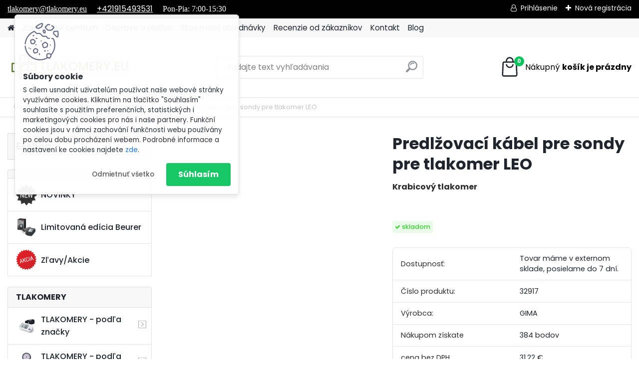

--- FILE ---
content_type: text/html; charset=utf-8
request_url: https://www.tlakomery.eu/Predlzovaci-kabel-pre-sondy-pre-tlakomer-LEO-d1114.htm
body_size: 25337
content:


        <!DOCTYPE html>
    <html xmlns:og="http://ogp.me/ns#" xmlns:fb="http://www.facebook.com/2008/fbml" lang="sk" class="tmpl__platinum">
      <head>
          <script>
              window.cookie_preferences = getCookieSettings('cookie_preferences');
              window.cookie_statistics = getCookieSettings('cookie_statistics');
              window.cookie_marketing = getCookieSettings('cookie_marketing');

              function getCookieSettings(cookie_name) {
                  if (document.cookie.length > 0)
                  {
                      cookie_start = document.cookie.indexOf(cookie_name + "=");
                      if (cookie_start != -1)
                      {
                          cookie_start = cookie_start + cookie_name.length + 1;
                          cookie_end = document.cookie.indexOf(";", cookie_start);
                          if (cookie_end == -1)
                          {
                              cookie_end = document.cookie.length;
                          }
                          return unescape(document.cookie.substring(cookie_start, cookie_end));
                      }
                  }
                  return false;
              }
          </script>
                <title>:::::::Digitálny tlakomer Bezortuťový ::::::::::::: tlakomery.eu</title>
        <script type="text/javascript">var action_unavailable='action_unavailable';var id_language = 'sk';var id_country_code = 'SK';var language_code = 'sk-SK';var path_request = '/request.php';var type_request = 'POST';var cache_break = "2518"; var enable_console_debug = false; var enable_logging_errors = false;var administration_id_language = 'sk';var administration_id_country_code = 'SK';</script>          <script type="text/javascript" src="//ajax.googleapis.com/ajax/libs/jquery/1.8.3/jquery.min.js"></script>
          <script type="text/javascript" src="//code.jquery.com/ui/1.12.1/jquery-ui.min.js" ></script>
                  <script src="/wa_script/js/jquery.hoverIntent.minified.js?_=2025-01-22-11-52" type="text/javascript"></script>
        <script type="text/javascript" src="/admin/jscripts/jquery.qtip.min.js?_=2025-01-22-11-52"></script>
                  <script src="/wa_script/js/jquery.selectBoxIt.min.js?_=2025-01-22-11-52" type="text/javascript"></script>
                  <script src="/wa_script/js/bs_overlay.js?_=2025-01-22-11-52" type="text/javascript"></script>
        <script src="/wa_script/js/bs_design.js?_=2025-01-22-11-52" type="text/javascript"></script>
        <script src="/admin/jscripts/wa_translation.js?_=2025-01-22-11-52" type="text/javascript"></script>
        <link rel="stylesheet" type="text/css" href="/css/jquery.selectBoxIt.wa_script.css?_=2025-01-22-11-52" media="screen, projection">
        <link rel="stylesheet" type="text/css" href="/css/jquery.qtip.lupa.css?_=2025-01-22-11-52">
        
                  <script src="/wa_script/js/jquery.colorbox-min.js?_=2025-01-22-11-52" type="text/javascript"></script>
          <link rel="stylesheet" type="text/css" href="/css/colorbox.css?_=2025-01-22-11-52">
          <script type="text/javascript">
            jQuery(document).ready(function() {
              (function() {
                function createGalleries(rel) {
                  var regex = new RegExp(rel + "\\[(\\d+)]"),
                      m, group = "g_" + rel, groupN;
                  $("a[rel*=" + rel + "]").each(function() {
                    m = regex.exec(this.getAttribute("rel"));
                    if(m) {
                      groupN = group + m[1];
                    } else {
                      groupN = group;
                    }
                    $(this).colorbox({
                      rel: groupN,
                      slideshow:true,
                       maxWidth: "85%",
                       maxHeight: "85%",
                       returnFocus: false
                    });
                  });
                }
                createGalleries("lytebox");
                createGalleries("lyteshow");
              })();
            });</script>
          <script type="text/javascript">
      function init_products_hovers()
      {
        jQuery(".product").hoverIntent({
          over: function(){
            jQuery(this).find(".icons_width_hack").animate({width: "130px"}, 300, function(){});
          } ,
          out: function(){
            jQuery(this).find(".icons_width_hack").animate({width: "10px"}, 300, function(){});
          },
          interval: 40
        });
      }
      jQuery(document).ready(function(){

        jQuery(".param select, .sorting select").selectBoxIt();

        jQuery(".productFooter").click(function()
        {
          var $product_detail_link = jQuery(this).parent().find("a:first");

          if($product_detail_link.length && $product_detail_link.attr("href"))
          {
            window.location.href = $product_detail_link.attr("href");
          }
        });
        init_products_hovers();
        
        ebar_details_visibility = {};
        ebar_details_visibility["user"] = false;
        ebar_details_visibility["basket"] = false;

        ebar_details_timer = {};
        ebar_details_timer["user"] = setTimeout(function(){},100);
        ebar_details_timer["basket"] = setTimeout(function(){},100);

        function ebar_set_show($caller)
        {
          var $box_name = $($caller).attr("id").split("_")[0];

          ebar_details_visibility["user"] = false;
          ebar_details_visibility["basket"] = false;

          ebar_details_visibility[$box_name] = true;

          resolve_ebar_set_visibility("user");
          resolve_ebar_set_visibility("basket");
        }

        function ebar_set_hide($caller)
        {
          var $box_name = $($caller).attr("id").split("_")[0];

          ebar_details_visibility[$box_name] = false;

          clearTimeout(ebar_details_timer[$box_name]);
          ebar_details_timer[$box_name] = setTimeout(function(){resolve_ebar_set_visibility($box_name);},300);
        }

        function resolve_ebar_set_visibility($box_name)
        {
          if(   ebar_details_visibility[$box_name]
             && jQuery("#"+$box_name+"_detail").is(":hidden"))
          {
            jQuery("#"+$box_name+"_detail").slideDown(300);
          }
          else if(   !ebar_details_visibility[$box_name]
                  && jQuery("#"+$box_name+"_detail").not(":hidden"))
          {
            jQuery("#"+$box_name+"_detail").slideUp(0, function() {
              $(this).css({overflow: ""});
            });
          }
        }

        
        jQuery("#user_icon, #basket_icon").hoverIntent({
          over: function(){
            ebar_set_show(this);
            
          } ,
          out: function(){
            ebar_set_hide(this);
          },
          interval: 40
        });
        
        jQuery("#user_icon").click(function(e)
        {
          if(jQuery(e.target).attr("id") == "user_icon")
          {
            window.location.href = "https://www.tlakomery.eu/tlakomery/e-login/";
          }
        });

        jQuery("#basket_icon").click(function(e)
        {
          if(jQuery(e.target).attr("id") == "basket_icon")
          {
            window.location.href = "https://www.tlakomery.eu/tlakomery/e-basket/";
          }
        });
      
      });
    </script>        <meta http-equiv="Content-language" content="sk">
        <meta http-equiv="Content-Type" content="text/html; charset=utf-8">
        <meta name="language" content="slovak">
        <meta name="keywords" content="tlakomery,  tlakome, tlakomer krvi, digitálny tlakomer, tlakome ortuťový , Bezortuťový tlakomer, ">
        <meta name="description" content="Digitálny tlakomer krvi s použitou novou technológiou, namiesto ortuti je tam vložený digitálny ukazovateľ. Je to alternatíva ku klasickému ortuťovému stĺpcovému tlakomeru.

Výrobou a Vašou kúpou takéhoto tlakomeru prispievame na krajšie životné prostredie a šetríme prírodu.">
        <meta name="revisit-after" content="1 Days">
        <meta name="distribution" content="global">
        <meta name="expires" content="never">
                  <meta name="expires" content="never">
                    <link rel="canonical" href="https://www.tlakomery.eu/Predlzovaci-kabel-pre-sondy-pre-tlakomer-LEO-d1114.htm?tab=description"/>
          <meta property="og:image" content="http://www.tlakomery.eu/fotky8008/design_setup/images/logo_logo-t-povodne.jpg" />
<meta property="og:image:secure_url" content="https://www.tlakomery.eu/fotky8008/design_setup/images/logo_logo-t-povodne.jpg" />
<meta property="og:image:type" content="image/jpeg" />
<meta property="og:url" content="http://www.tlakomery.eu/tlakomery/eshop/12-1-PRISLUSENSTVO-K-TLAKOMEROM/0/5/1114-Predlzovaci-kabel-pre-sondy-pre-tlakomer-LEO" />
<meta property="og:title" content="Predlžovací kábel pre sondy pre tlakomer LEO" />
<meta property="og:description" content="Digitálny tlakomer krvi s použitou novou technológiou, namiesto ortuti je tam vložený digitálny ukazovateľ. Je to alternatíva ku klasickému ortuťovému stĺpcovému tlakomeru.

Výrobou a Vašou kúpou takéhoto tlakomeru prispievame na krajšie životné prostredie a šetríme prírodu." />
<meta property="og:type" content="product" />
<meta property="og:site_name" content="www.TLAKOMERY.EU * * ŠPECIALIZOVANÁ Predajňa TLAKOMEROV @ FONENDOSKOPOV * " />
<meta property="fb:admins" content="100000343989668" />
            <meta name="robots" content="index, follow">
                      <link href="//www.tlakomery.eu/fotky8008/favicon-16x16-11.png" rel="icon" type="image/png">
          <link rel="shortcut icon" type="image/png" href="//www.tlakomery.eu/fotky8008/favicon-16x16-11.png">
                  <link rel="stylesheet" type="text/css" href="/css/lang_dependent_css/lang_sk.css?_=2025-01-22-11-52" media="screen, projection">
                <link rel='stylesheet' type='text/css' href='/wa_script/js/styles.css?_=2025-01-22-11-52'>
        <script language='javascript' type='text/javascript' src='/wa_script/js/javascripts.js?_=2025-01-22-11-52'></script>
        <script language='javascript' type='text/javascript' src='/wa_script/js/check_tel.js?_=2025-01-22-11-52'></script>
          <script src="/assets/javascripts/buy_button.js?_=2025-01-22-11-52"></script>
            <script type="text/javascript" src="/wa_script/js/bs_user.js?_=2025-01-22-11-52"></script>
        <script type="text/javascript" src="/wa_script/js/bs_fce.js?_=2025-01-22-11-52"></script>
        <script type="text/javascript" src="/wa_script/js/bs_fixed_bar.js?_=2025-01-22-11-52"></script>
        <script type="text/javascript" src="/bohemiasoft/js/bs.js?_=2025-01-22-11-52"></script>
        <script src="/wa_script/js/jquery.number.min.js?_=2025-01-22-11-52" type="text/javascript"></script>
        <script type="text/javascript">
            BS.User.id = 8008;
            BS.User.domain = "tlakomery";
            BS.User.is_responsive_layout = true;
            BS.User.max_search_query_length = 50;
            BS.User.max_autocomplete_words_count = 5;

            WA.Translation._autocompleter_ambiguous_query = ' Hľadaný výraz je pre našeptávač príliš všeobecný. Zadajte prosím ďalšie znaky, slová alebo pokračujte odoslaním formulára pre vyhľadávanie.';
            WA.Translation._autocompleter_no_results_found = ' Neboli nájdené žiadne produkty ani kategórie.';
            WA.Translation._error = " Chyba";
            WA.Translation._success = " Úspech";
            WA.Translation._warning = " Upozornenie";
            WA.Translation._multiples_inc_notify = '<p class="multiples-warning"><strong>Tento produkt je možné objednať iba v násobkoch #inc#. </strong><br><small>Vami zadaný počet kusov bol navýšený podľa tohto násobku.</small></p>';
            WA.Translation._shipping_change_selected = " Zmeniť...";
            WA.Translation._shipping_deliver_to_address = "_shipping_deliver_to_address";

            BS.Design.template = {
              name: "platinum",
              is_selected: function(name) {
                if(Array.isArray(name)) {
                  return name.indexOf(this.name) > -1;
                } else {
                  return name === this.name;
                }
              }
            };
            BS.Design.isLayout3 = true;
            BS.Design.templates = {
              TEMPLATE_ARGON: "argon",TEMPLATE_NEON: "neon",TEMPLATE_CARBON: "carbon",TEMPLATE_XENON: "xenon",TEMPLATE_AURUM: "aurum",TEMPLATE_CUPRUM: "cuprum",TEMPLATE_ERBIUM: "erbium",TEMPLATE_CADMIUM: "cadmium",TEMPLATE_BARIUM: "barium",TEMPLATE_CHROMIUM: "chromium",TEMPLATE_SILICIUM: "silicium",TEMPLATE_IRIDIUM: "iridium",TEMPLATE_INDIUM: "indium",TEMPLATE_OXYGEN: "oxygen",TEMPLATE_HELIUM: "helium",TEMPLATE_FLUOR: "fluor",TEMPLATE_FERRUM: "ferrum",TEMPLATE_TERBIUM: "terbium",TEMPLATE_URANIUM: "uranium",TEMPLATE_ZINCUM: "zincum",TEMPLATE_CERIUM: "cerium",TEMPLATE_KRYPTON: "krypton",TEMPLATE_THORIUM: "thorium",TEMPLATE_ETHERUM: "etherum",TEMPLATE_KRYPTONIT: "kryptonit",TEMPLATE_TITANIUM: "titanium",TEMPLATE_PLATINUM: "platinum"            };
        </script>
                  <script src="/js/progress_button/modernizr.custom.js"></script>
                      <link rel="stylesheet" type="text/css" href="/bower_components/owl.carousel/dist/assets/owl.carousel.min.css" />
            <link rel="stylesheet" type="text/css" href="/bower_components/owl.carousel/dist/assets/owl.theme.default.min.css" />
            <script src="/bower_components/owl.carousel/dist/owl.carousel.min.js"></script>
                      <link rel="stylesheet" type="text/css" href="/bower_components/priority-nav/dist/priority-nav-core.css" />
            <script src="/bower_components/priority-nav/dist/priority-nav.js"></script>
                      <link rel="stylesheet" type="text/css" href="//static.bohemiasoft.com/jave/style.css?_=2025-01-22-11-52" media="screen">
                    <link rel="stylesheet" type="text/css" href="/css/font-awesome.4.7.0.min.css" media="screen">
          <link rel="stylesheet" type="text/css" href="/sablony/nove/platinum/platinumpurple/css/product_var3.css?_=2025-01-22-11-52" media="screen">
          <style>
    :root {
        --primary: #0BC45C;
        --primary-dark: #009F37;
        --secondary: #F8F8F8;
        --secondary-v2: #2D2D2D;
        --element-color: #1f242d;
        --stars: #ffcf15;
        --sale: #c91e1e;
        
        --empty-basket-text: " Košík je prázdny";
        --full-shopping-basket-text: "nákupný košík";
        --choose-delivery-method-text: "Výber spôsobu doručenia";
        --choose-payment-method-text: "Výber spôsobu platby";
        --free-price-text: "Zadarmo";
        --continue-without-login-text: "Pokračovanie bez prihlásenia";
        --summary-order-text: "Súhrn vašej objednávky";
        --cart-contents-text: "Váš košík";
        --in-login-text: "Prihlásenie";
        --in-registration-text: "Nová registrácia";
        --in-forgotten-pass-text: "";
        --price-list-filter-text: "Cenník";
        --search-see-everything-text: "Vidieť všetko";
        --discount-code-text: "Mám zľavový kód";
        --searched-cats-text: "Vyhľadávané kategórie";
        --back-to-eshop-text: "Späť do e-shopu";
        --to-category-menu-text: "Do kategórie";
        --back-menu-text: "Späť";
        --pagination-next-text: "Ďalšie";
        --pagination-previous-text: "Predchádzajúci";
        --cookies-files-text: "Súbory cookie";
        --newsletter-button-text: "Odoberať";
        --newsletter-be-up-to-date-text: "Buďte v obraze";
        --specify-params-text: "Vybrať parametre";
        --article-tags-text: "Tagy článku";
        --watch-product-text: "Sledovať produkt";
        --notfull-shopping-text: "Nákupný";
        --notfull-basket-is-empty-text: "košík je prázdny";
        --whole-blog-article-text: "Celý článok";
        --all-parameters-text: "Všetky parametre";
        --without-var-text: "cena bez DPH";
        --green: "#18c566";
        --primary-light: "#F2FCF8";
        --basket-content-text: " Obsah košíka";
        --products-in-cat-text: " Produkty v kategórii";
        
    }
</style>
          <link rel="stylesheet"
                type="text/css"
                id="tpl-editor-stylesheet"
                href="/sablony/nove/platinum/platinumpurple/css/colors.css?_=2025-01-22-11-52"
                media="screen">

          <meta name="viewport" content="width=device-width, initial-scale=1.0">
          <link rel="stylesheet" 
                   type="text/css" 
                   href="https://static.bohemiasoft.com/custom-css/platinum.css?_1769061019" 
                   media="screen"><style type="text/css">
               <!--#site_logo{
                  width: 275px;
                  height: 100px;
                  background-image: url('/fotky8008/design_setup/images/logo_logo-t-povodne.jpg?cache_time=1703061161');
                  background-repeat: no-repeat;
                  
                }html body .myheader { 
          background-image: none;
          border: black;
          background-repeat: repeat;
          background-position: 0px 0px;
          background-color: #ffffff;
        }#page_background{
                  background-image: none;
                  background-repeat: repeat;
                  background-position: 0px 0px;
                  background-color: #ffffff;
                }.bgLupa{
                  padding: 0;
                  border: none;
                }

 :root { 
 }
-->
                </style>          <script type="text/javascript" src="/admin/jscripts/wa_dialogs.js?_=2025-01-22-11-52"></script>
            <script>
      $(document).ready(function() {
        if (getCookie('show_cookie_message' + '_8008_sk') != 'no') {
          if($('#cookies-agreement').attr('data-location') === '0')
          {
            $('.cookies-wrapper').css("top", "0px");
          }
          else
          {
            $('.cookies-wrapper').css("bottom", "0px");
          }
          $('.cookies-wrapper').show();
        }

        $('#cookies-notify__close').click(function() {
          setCookie('show_cookie_message' + '_8008_sk', 'no');
          $('#cookies-agreement').slideUp();
          $("#masterpage").attr("style", "");
          setCookie('cookie_preferences', 'true');
          setCookie('cookie_statistics', 'true');
          setCookie('cookie_marketing', 'true');
          window.cookie_preferences = true;
          window.cookie_statistics = true;
          window.cookie_marketing = true;
          if(typeof gtag === 'function') {
              gtag('consent', 'update', {
                  'ad_storage': 'granted',
                  'analytics_storage': 'granted',
                  'ad_user_data': 'granted',
                  'ad_personalization': 'granted'
              });
          }
         return false;
        });

        $("#cookies-notify__disagree").click(function(){
            save_preferences();
        });

        $('#cookies-notify__preferences-button-close').click(function(){
            var cookies_notify_preferences = $("#cookies-notify-checkbox__preferences").is(':checked');
            var cookies_notify_statistics = $("#cookies-notify-checkbox__statistics").is(':checked');
            var cookies_notify_marketing = $("#cookies-notify-checkbox__marketing").is(':checked');
            save_preferences(cookies_notify_preferences, cookies_notify_statistics, cookies_notify_marketing);
        });

        function save_preferences(preferences = false, statistics = false, marketing = false)
        {
            setCookie('show_cookie_message' + '_8008_sk', 'no');
            $('#cookies-agreement').slideUp();
            $("#masterpage").attr("style", "");
            setCookie('cookie_preferences', preferences);
            setCookie('cookie_statistics', statistics);
            setCookie('cookie_marketing', marketing);
            window.cookie_preferences = preferences;
            window.cookie_statistics = statistics;
            window.cookie_marketing = marketing;
            if(marketing && typeof gtag === 'function')
            {
                gtag('consent', 'update', {
                    'ad_storage': 'granted'
                });
            }
            if(statistics && typeof gtag === 'function')
            {
                gtag('consent', 'update', {
                    'analytics_storage': 'granted',
                    'ad_user_data': 'granted',
                    'ad_personalization': 'granted',
                });
            }
            if(marketing === false && BS && BS.seznamIdentity) {
                BS.seznamIdentity.clearIdentity();
            }
        }

        /**
         * @param {String} cookie_name
         * @returns {String}
         */
        function getCookie(cookie_name) {
          if (document.cookie.length > 0)
          {
            cookie_start = document.cookie.indexOf(cookie_name + "=");
            if (cookie_start != -1)
            {
              cookie_start = cookie_start + cookie_name.length + 1;
              cookie_end = document.cookie.indexOf(";", cookie_start);
              if (cookie_end == -1)
              {
                cookie_end = document.cookie.length;
              }
              return unescape(document.cookie.substring(cookie_start, cookie_end));
            }
          }
          return "";
        }
        
        /**
         * @param {String} cookie_name
         * @param {String} value
         */
        function setCookie(cookie_name, value) {
          var time = new Date();
          time.setTime(time.getTime() + 365*24*60*60*1000); // + 1 rok
          var expires = "expires="+time.toUTCString();
          document.cookie = cookie_name + "=" + escape(value) + "; " + expires + "; path=/";
        }
      });
    </script>
    <script async src="https://www.googletagmanager.com/gtag/js?id=UA-12140818-3"></script><script>
window.dataLayer = window.dataLayer || [];
function gtag(){dataLayer.push(arguments);}
gtag('js', new Date());
gtag('config', 'UA-12140818-3', { debug_mode: true });
</script>        <script type="text/javascript" src="/wa_script/js/search_autocompleter.js?_=2025-01-22-11-52"></script>
              <script>
              WA.Translation._complete_specification = "Kompletné špecifikácie";
              WA.Translation._dont_have_acc = "Nemáte účet? ";
              WA.Translation._have_acc = "Máte už účet? ";
              WA.Translation._register_titanium = "Zaregistrovať sa";
              WA.Translation._login_titanium = "Prihlásiť";
              WA.Translation._placeholder_voucher = "Sem vložte kód";
          </script>
                <script src="/wa_script/js/template/platinum/script.js?_=2025-01-22-11-52"></script>
                    <link rel="stylesheet" type="text/css" href="/assets/vendor/magnific-popup/magnific-popup.css" />
      <script src="/assets/vendor/magnific-popup/jquery.magnific-popup.js"></script>
      <script type="text/javascript">
        BS.env = {
          decPoint: ",",
          basketFloatEnabled: false        };
      </script>
      <script type="text/javascript" src="/node_modules/select2/dist/js/select2.min.js"></script>
      <script type="text/javascript" src="/node_modules/maximize-select2-height/maximize-select2-height.min.js"></script>
      <script type="text/javascript">
        (function() {
          $.fn.select2.defaults.set("language", {
            noResults: function() {return " Žiadny záznam nebol nájdený"},
            inputTooShort: function(o) {
              var n = o.minimum - o.input.length;
              return "_input_too_short".replace("#N#", n);
            }
          });
          $.fn.select2.defaults.set("width", "100%")
        })();

      </script>
      <link type="text/css" rel="stylesheet" href="/node_modules/select2/dist/css/select2.min.css" />
      <script type="text/javascript" src="/wa_script/js/countdown_timer.js?_=2025-01-22-11-52"></script>
      <script type="text/javascript" src="/wa_script/js/app.js?_=2025-01-22-11-52"></script>
      <script type="text/javascript" src="/node_modules/jquery-validation/dist/jquery.validate.min.js"></script>

      
          </head>
      <body class="lang-sk layout3 not-home page-product-detail page-product-1114 basket-empty slider_available template-slider-custom vat-payer-y alternative-currency-n" >
        <a name="topweb"></a>
            <div id="cookies-agreement" class="cookies-wrapper" data-location="0"
         style="background-color: #ffffff;
                 opacity: 0.95"
    >
      <div class="cookies-notify-background"></div>
      <div class="cookies-notify" style="display:block!important;">
        <div class="cookies-notify__bar">
          <div class="cookies-notify__bar1">
            <div class="cookies-notify__text"
                                  style="color: #000000;"
                                 >
                S cílem usnadnit uživatelům používat naše webové stránky využíváme cookies. Kliknutím na tlačítko "Souhlasím" souhlasíte s použitím preferenčních, statistických i marketingových cookies pro nás i naše partnery. Funkční cookies jsou v rámci zachování funkčnosti webu používány po celou dobu procházení webem. Podrobné informace a nastavení ke cookies najdete <span class="cookies-notify__detail_button"style="color: #000000;">zde</span>.            </div>
            <div class="cookies-notify__button">
                <a href="#" id="cookies-notify__disagree" class="secondary-btn"
                   style="color: #000000;
                           background-color: #c8c8c8;
                           opacity: 1"
                >Odmietnuť všetko</a>
              <a href="#" id="cookies-notify__close"
                 style="color: #000000;
                        background-color: #c8c8c8;
                        opacity: 1"
                >Súhlasím</a>
            </div>
          </div>
                        <div class="cookies-notify__detail_box hidden"
                                  style="color: #000000;"
                             >
                <div id="cookies-nofify__close_detail"> Zavrieť</div>
                <div>
                    <br />
                    <b> Čo sú cookies?</b><br />
                    <span> Cookies sú krátke textové informácie, ktoré sú uložené vo Vašom prehliadači. Tieto informácie bežne používajú všetky webové stránky a ich prechádzaním dochádza k ukladaniu cookies. Pomocou partnerských skriptov, ktoré môžu stránky používať (napríklad Google analytics</span><br /><br />
                    <b> Ako môžem nastaviť prácu webu s cookies?</b><br />
                    <span> Napriek tomu, že odporúčame povoliť používanie všetkých typov cookies, prácu webu s nimi môžete nastaviť podľa vlastných preferencií pomocou checkboxov zobrazených nižšie. Po odsúhlasení nastavenia práce s cookies môžete zmeniť svoje rozhodnutie zmazaním či editáciou cookies priamo v nastavení Vášho prehliadača. Podrobnejšie informácie k premazaniu cookies nájdete v Pomocníkovi Vášho prehliadača.</span>
                </div>
                <div class="cookies-notify__checkboxes"
                                         style="color: #000000;"
                                     >
                    <div class="checkbox-custom checkbox-default cookies-notify__checkbox">
                        <input type="checkbox" id="cookies-notify-checkbox__functional" checked disabled />
                        <label for="cookies-notify-checkbox__functional" class="cookies-notify__checkbox_label"> Nutné</label>
                    </div>
                    <div class="checkbox-custom checkbox-default cookies-notify__checkbox">
                        <input type="checkbox" id="cookies-notify-checkbox__preferences" checked />
                        <label for="cookies-notify-checkbox__preferences" class="cookies-notify__checkbox_label"> Preferenčné</label>
                    </div>
                    <div class="checkbox-custom checkbox-default cookies-notify__checkbox">
                        <input type="checkbox" id="cookies-notify-checkbox__statistics" checked />
                        <label for="cookies-notify-checkbox__statistics" class="cookies-notify__checkbox_label"> Štatistické</label>
                    </div>
                    <div class="checkbox-custom checkbox-default cookies-notify__checkbox">
                        <input type="checkbox" id="cookies-notify-checkbox__marketing" checked />
                        <label for="cookies-notify-checkbox__marketing" class="cookies-notify__checkbox_label"> Marketingové</label>
                    </div>
                </div>
                <div id="cookies-notify__cookie_types">
                    <div class="cookies-notify__cookie_type cookie-active" data-type="functional">
                         Nutné (13)
                    </div>
                    <div class="cookies-notify__cookie_type" data-type="preferences">
                         Preferenčné (1)
                    </div>
                    <div class="cookies-notify__cookie_type" data-type="statistics">
                         Štatistické (15)
                    </div>
                    <div class="cookies-notify__cookie_type" data-type="marketing">
                         Marketingové (15)
                    </div>
                    <div class="cookies-notify__cookie_type" data-type="unclassified">
                         Neklasifikované (7)
                    </div>
                </div>
                <div id="cookies-notify__cookie_detail">
                    <div class="cookie-notify__cookie_description">
                        <span id="cookie-notify__description_functional" class="cookie_description_active"> Tieto informácie sú nevyhnutné k správnemu chodu webovej stránky ako napríklad vkladanie tovaru do košíka, uloženie vyplnených údajov alebo prihlásenie do zákazníckej sekcie.</span>
                        <span id="cookie-notify__description_preferences" class="hidden"> Tieto cookies umožnia prispôsobiť správanie alebo vzhľad stránky podľa Vašich potrieb, napríklad voľba jazyka.</span>
                        <span id="cookie-notify__description_statistics" class="hidden"> Vďaka týmto cookies môžu majitelia aj developeri webu viac porozumieť správaniu užívateľov a vyvijať stránku tak, aby bola čo najviac prozákaznícka. Teda aby ste čo najrýchlejšie našli hľadaný tovar alebo čo najľahšie dokončili jeho nákup.</span>
                        <span id="cookie-notify__description_marketing" class="hidden"> Tieto informácie umožnia personalizovať zobrazenie ponúk priamo pre Vás vďaka historickej skúsenosti prehliadania predchádzajúcich stránok a ponúk.</span>
                        <span id="cookie-notify__description_unclassified" class="hidden"> Tieto cookies zatiaľ neboli roztriedené do vlastnej kategórie.</span>
                    </div>
                    <style>
                        #cookies-notify__cookie_detail_table td
                        {
                            color: #000000                        }
                    </style>
                    <table class="table" id="cookies-notify__cookie_detail_table">
                        <thead>
                            <tr>
                                <th> Meno</th>
                                <th> Účel</th>
                                <th> Vypršanie</th>
                            </tr>
                        </thead>
                        <tbody>
                                                    <tr>
                                <td>show_cookie_message</td>
                                <td>Ukladá informácie o potrebe zobrazenia cookie lišty</td>
                                <td>1 rok</td>
                            </tr>
                                                        <tr>
                                <td>__zlcmid</td>
                                <td>Tento súbor cookie sa používa na uloženie identity návštevníka počas návštev a preferencie návštevníka deaktivovať našu funkciu živého chatu. </td>
                                <td>1 rok</td>
                            </tr>
                                                        <tr>
                                <td>__cfruid</td>
                                <td>Tento súbor cookie je súčasťou služieb poskytovaných spoločnosťou Cloudflare – vrátane vyrovnávania záťaže, doručovania obsahu webových stránok a poskytovania pripojenia DNS pre prevádzkovateľov webových stránok. </td>
                                <td>relácie</td>
                            </tr>
                                                        <tr>
                                <td>_auth</td>
                                <td>Zaisťuje bezpečnosť prehliadania návštevníkov tým, že zabraňuje falšovaniu požiadaviek medzi stránkami. Tento súbor cookie je nevyhnutný pre bezpečnosť webu a návštevníka. </td>
                                <td>1 rok</td>
                            </tr>
                                                        <tr>
                                <td>csrftoken</td>
                                <td>Pomáha predchádzať útokom Cross-Site Request Forgery (CSRF).</td>
                                <td>1 rok</td>
                            </tr>
                                                        <tr>
                                <td>PHPSESSID</td>
                                <td>Zachováva stav užívateľskej relácie naprieč požiadavkami na stránky. </td>
                                <td>relácie</td>
                            </tr>
                                                        <tr>
                                <td>rc::a</td>
                                <td>Tento súbor cookie sa používa na rozlíšenie medzi ľuďmi a robotmi. To je výhodné pre web, aby
vytvárať platné správy o používaní ich webových stránok. </td>
                                <td>persistentní</td>
                            </tr>
                                                        <tr>
                                <td>rc::c</td>
                                <td>Tento súbor cookie sa používa na rozlíšenie medzi ľuďmi a robotmi. </td>
                                <td>relácie</td>
                            </tr>
                                                        <tr>
                                <td>AWSALBCORS</td>
                                <td>Registruje, ktorý server-cluster obsluhuje návštevníka. To sa používa v kontexte s vyrovnávaním záťaže, aby sa optimalizovala užívateľská skúsenosť. </td>
                                <td>6 dnů</td>
                            </tr>
                                                        <tr>
                                <td>18plus_allow_access#</td>
                                <td>Ukladá informáciu o odsúhlasení okna 18+ pre web.</td>
                                <td>neznámy</td>
                            </tr>
                                                        <tr>
                                <td>18plus_cat#</td>
                                <td>Ukladá informáciu o odsúhlasení okna 18+ pre kategóriu.</td>
                                <td>neznámy</td>
                            </tr>
                                                        <tr>
                                <td>bs_slide_menu</td>
                                <td></td>
                                <td>neznámy</td>
                            </tr>
                                                        <tr>
                                <td>left_menu</td>
                                <td>Ukladá informáciu o spôsobe zobrazenia ľavého menu.</td>
                                <td>neznámy</td>
                            </tr>
                                                    </tbody>
                    </table>
                    <div class="cookies-notify__button">
                        <a href="#" id="cookies-notify__preferences-button-close"
                           style="color: #000000;
                                background-color: #ffffff;
                                opacity: 1">
                            Uložiť nastavenia                        </a>
                    </div>
                </div>
            </div>
                    </div>
      </div>
    </div>
    
  <div id="responsive_layout_large"></div><div id="page">      <div class="top-bar" id="topBar">
                  <div class="top-bar-content">
            <p style="text-align: left;"><span style="font-size: 16px; font-family: verdana, geneva;"><strong><span style="font-size: 16px;"><a href="mailto:wellmed@wellmed.sk"><span style="font-family: verdana,geneva;"> tlakomery@tlakomery.eu</span></a> </span></strong></span><span style="font-size: 16px;">    <strong><span style="color: #000000;"> <a href="tel:+421915493531" target="_blank" rel="noopener">+421915493531</a></span></strong><span style="font-family: verdana, geneva;"><span style="font-size: 16px;"><strong></strong>     <span style="font-family: verdana,geneva;">Pon-Pia: 7:00-15:30                    </span></span></span></span><span style="font-size: 16px;"><span style="font-family: verdana, geneva;">        <br /></span></span></p>          </div>
                    <div class="top-bar-login">
                          <span class="user-login"><a href="/tlakomery/e-login">Prihlásenie</a></span>
              <span class="user-register"><a href="/tlakomery/e-register">Nová registrácia</a></span>
                        </div>
                        </div>
          <script type="text/javascript">
      var responsive_articlemenu_name = ' Menu';
      var responsive_eshopmenu_name = ' E-shop';
    </script>
        <link rel="stylesheet" type="text/css" href="/css/masterslider.css?_=2025-01-22-11-52" media="screen, projection">
    <script type="text/javascript" src="/js/masterslider.min.js"></script>
    <div class="myheader">
            <!--[if IE 6]>
    <style>
    #main-menu ul ul{visibility:visible;}
    </style>
    <![endif]-->

    
    <div id="new_top_menu"><!-- TOPMENU -->
            <div id="new_template_row" class="">
                 <ul>
            <li class="eshop-menu-home">
              <a href="//www.tlakomery.eu" class="top_parent_act" aria-label="Homepage">
                              </a>
            </li>
          </ul>
          
<ul><li class="eshop-menu-2 eshop-menu-order-1 eshop-menu-odd"><a href="/Zakaznicke-centrum-a2_0.htm"  class="top_parent">Zákaznícke centrum</a> <ul><!--[if lte IE 7]><table><tr><td><![endif]--> <li class="eshop-submenu-10"><a href="/Postup-pri-reklamacii-a2_10.htm" >Postup pri reklamácii</a></li><li class="eshop-submenu-18"><a href="/Servis-tlakomerov-a2_18.htm" >Servis tlakomerov</a></li><li class="eshop-submenu-19"><a href="/Kalibracia-tlakomerov-a2_19.htm" >Kalibrácia tlakomerov</a></li><li class="eshop-submenu-17"><a href="/Zlavovy-bodovy-system-a2_17.htm" >Zľavový bodový systém</a></li><li class="eshop-submenu-3"><a href="/Obchodne-podmienky-a2_3.htm" >Obchodné podmienky</a></li><li class="eshop-submenu-4"><a href="/Reklamacny-poriadok-a2_4.htm" >Reklamačný poriadok</a></li> <!--[if lte IE 7]></td></tr></table><![endif]--></ul> 
</li></ul>
<ul><li class="eshop-menu-11 eshop-menu-order-2 eshop-menu-even"><a href="/Doprava-a-platba-a11_0.htm"  class="top_parent">Doprava a platba</a>
</li></ul>
<ul><li class="eshop-menu-7 eshop-menu-order-3 eshop-menu-odd"><a target="_new" href="http://www.tlakomery.eu/tlakomery/e-login/"  class="top_parent">Stav mojej objednávky</a>
</li></ul>
<ul><li class="eshop-menu-8 eshop-menu-order-4 eshop-menu-even"><a href="/Recenzie-od-zakaznikov-a8_0.htm"  class="top_parent">Recenzie od zákazníkov</a>
</li></ul>
<ul><li class="eshop-menu-10 eshop-menu-order-5 eshop-menu-odd"><a href="/Kontakt-a10_0.htm"  class="top_parent">Kontakt</a>
</li></ul>          <ul>
            <li class="eshop-menu-blog">
              <a href="//www.tlakomery.eu/blog" class="top_parent">
                Blog              </a>
            </li>
          </ul>
              </div>
    </div><!-- END TOPMENU -->
            <div class="navigate_bar">
            <div class="logo-wrapper">
            <a id="site_logo" href="//www.tlakomery.eu" class="mylogo" aria-label="Logo"></a>
    </div>
                <div id="search">
      <form name="search" id="searchForm" action="/search-engine.htm" method="GET" enctype="multipart/form-data">
        <label for="q" class="title_left2"> Hľadanie</label>
        <p>
          <input name="slovo" type="text" class="inputBox" id="q" placeholder=" Zadajte text vyhľadávania" maxlength="50">
          
          <input type="hidden" id="source_service" value="www.webareal.sk">
        </p>
        <div class="wrapper_search_submit">
          <input type="submit" class="search_submit" aria-label="search" name="search_submit" value="">
        </div>
        <div id="search_setup_area">
          <input id="hledatjak2" checked="checked" type="radio" name="hledatjak" value="2">
          <label for="hledatjak2">Hľadať v tovare</label>
          <br />
          <input id="hledatjak1"  type="radio" name="hledatjak" value="1">
          <label for="hledatjak1">Hľadať v článkoch</label>
                    <script type="text/javascript">
            function resolve_search_mode_visibility()
            {
              if (jQuery('form[name=search] input').is(':focus'))
              {
                if (jQuery('#search_setup_area').is(':hidden'))
                {
                  jQuery('#search_setup_area').slideDown(400);
                }
              }
              else
              {
                if (jQuery('#search_setup_area').not(':hidden'))
                {
                  jQuery('#search_setup_area').slideUp(400);
                }
              }
            }

            $('form[name=search] input').click(function() {
              this.focus();
            });

            jQuery('form[name=search] input')
                .focus(function() {
                  resolve_search_mode_visibility();
                })
                .blur(function() {
                  setTimeout(function() {
                    resolve_search_mode_visibility();
                  }, 1000);
                });

          </script>
                  </div>
      </form>
    </div>
            
  <div id="ebar" class="" >        <div id="basket_icon" >
            <div id="basket_detail">
                <div id="basket_arrow_tag"></div>
                <div id="basket_content_tag">
                    <a id="quantity_tag" href="/tlakomery/e-basket" rel="nofollow" class="elink"><span class="quantity_count">0</span>
                    <span class="basket_empty"> Váš nákupný košík <span class="bold">je prázdny</span></span></a>                </div>
            </div>
        </div>
                </div>      </div>
          </div>
    <div id="page_background">      <div class="hack-box"><!-- HACK MIN WIDTH FOR IE 5, 5.5, 6  -->
                  <div id="masterpage" ><!-- MASTER PAGE -->
              <div id="header">          </div><!-- END HEADER -->
                    <div id="aroundpage"><!-- AROUND PAGE -->
            <div class="extra-menu-wrapper">
      <!-- LEFT BOX -->
      <div id="left-box">
              <div class="menu-typ-2" id="left_eshop">
                <p class="title_left_eshop">E-shop</p>
          
        <div id="inleft_eshop">
          <div class="leftmenu">
                <ul class="root-eshop-menu">
            <li class="new-tmpl-home-button">
        <a href="//www.tlakomery.eu">
          <i class="fa fa-home" aria-hidden="true"></i>
        </a>
      </li>
              <li class="leftmenuCat category-menu-sep-71 category-menu-sep-order-1 remove_point">
                  </li>

                <li class="leftmenuDef category-menu-82 category-menu-order-1 category-menu-odd remove_point hasImg">
          <a href="/NOVINKY-c82_0_1.htm"><img src="/fotky8008/icons/Bez-nazvu.png" class="icons_menu_left_img">NOVINKY</a>        </li>

                <li class="leftmenuDef category-menu-87 category-menu-order-2 category-menu-even remove_point hasImg">
          <a href="/Limitovana-edicia-Beurer-c87_0_1.htm"><img src="/fotky8008/icons/_vyr_1235_vyr_13659d.jpg" class="icons_menu_left_img">Limitovaná edícia Beurer</a>        </li>

                <li class="leftmenuDef category-menu-67 category-menu-order-3 category-menu-odd remove_point hasImg">
          <a href="/Zlavy-Akcie-c67_0_1.htm"><img src="/fotky8008/icons/akcia.png" class="icons_menu_left_img">Zľavy/Akcie</a>        </li>

                <li class="leftmenuCat category-menu-sep-68 category-menu-sep-order-2 remove_point">
          TLAKOMERY        </li>

                <li class="sub leftmenuDef category-menu-48 category-menu-order-4 category-menu-even remove_point hasImg">
          <a href="/TLAKOMERY-podla-znacky-c48_0_1.htm"><img src="/fotky8008/icons/gen__vyr_902media_4352111.jpg" class="icons_menu_left_img">TLAKOMERY - podľa značky      <!--[if IE 7]><!--></a><!--<![endif]-->
      <!--[if lte IE 6]><table><tr><td><![endif]-->
          <ul class="eshop-submenu level-2">
            <li class="new-tmpl-home-button">
        <a href="//">
          <i class="fa fa-home" aria-hidden="true"></i>
        </a>
      </li>
              <li class="leftmenuDef category-submenu-59 masonry_item remove_point hasImg">
          <a href="/Tlakomery-OMRON-c48_59_2.htm"><img src="/fotky8008/icons/Omron-logo.png" class="icons_menu_left_img">Tlakomery OMRON</a>        </li>

                <li class="leftmenuDef category-submenu-60 masonry_item remove_point hasImg">
          <a href="/Tlakomery-MICROLIFE-c48_60_2.htm"><img src="/fotky8008/icons/mic.jpg" class="icons_menu_left_img">Tlakomery MICROLIFE</a>        </li>

                <li class="leftmenuDef category-submenu-61 masonry_item remove_point hasImg">
          <a href="/Tlakomery-VEROVAL-c48_61_2.htm"><img src="/fotky8008/icons/veroval88888.png" class="icons_menu_left_img">Tlakomery VEROVAL</a>        </li>

                <li class="leftmenuDef category-submenu-62 masonry_item remove_point hasImg">
          <a href="/Tlakomery-BOSO-c48_62_2.htm"><img src="/fotky8008/icons/boso8888888.png" class="icons_menu_left_img">Tlakomery BOSO</a>        </li>

                <li class="leftmenuDef category-submenu-63 masonry_item remove_point hasImg">
          <a href="/Tlakomery-BEURER-c48_63_2.htm"><img src="/fotky8008/icons/beu.png" class="icons_menu_left_img">Tlakomery BEURER</a>        </li>

                <li class="leftmenuDef category-submenu-64 masonry_item remove_point hasImg">
          <a href="/Tlakomery-GIMA-c48_64_2.htm"><img src="/fotky8008/icons/gima77777.png" class="icons_menu_left_img">Tlakomery GIMA</a>        </li>

                <li class="leftmenuDef category-submenu-65 masonry_item remove_point hasImg">
          <a href="/Tlakomery-SPENGLER-c48_65_2.htm"><img src="/fotky8008/icons/sp22999999.jpg" class="icons_menu_left_img">Tlakomery SPENGLER</a>        </li>

                <li class="leftmenuDef category-submenu-66 masonry_item remove_point hasImg">
          <a href="/Tlakomery-AND-c48_66_2.htm"><img src="/fotky8008/icons/and.png" class="icons_menu_left_img">Tlakomery AND</a>        </li>

                <li class="leftmenuDef category-submenu-77 masonry_item remove_point hasImg">
          <a href="/Tlakomery-RIESTER-c48_77_2.htm"><img src="/fotky8008/icons/r1111.jpg" class="icons_menu_left_img">Tlakomery RIESTER</a>        </li>

            </ul>
      <style>
        #left-box .remove_point a::before
        {
          display: none;
        }
      </style>
          <!--[if lte IE 6]></td></tr></table></a><![endif]-->
      </a>        </li>

                <li class="sub leftmenuDef category-menu-6 category-menu-order-5 category-menu-odd remove_point hasImg">
          <a href="/TLAKOMERY-podla-typu-c6_0_1.htm"><img src="/fotky8008/icons/_vyrn_736_vyr_961sol_webdboclinis-h_pic1_1.jpg" class="icons_menu_left_img">TLAKOMERY - podľa typu      <!--[if IE 7]><!--></a><!--<![endif]-->
      <!--[if lte IE 6]><table><tr><td><![endif]-->
          <ul class="eshop-submenu level-2">
            <li class="new-tmpl-home-button">
        <a href="//">
          <i class="fa fa-home" aria-hidden="true"></i>
        </a>
      </li>
              <li class="leftmenuDef category-submenu-67 masonry_item remove_point hasImg">
          <a href="/Tlakomery-na-rameno-c6_67_2.htm"><img src="/fotky8008/icons/gen__vyr_902media_4352111.jpg" class="icons_menu_left_img">Tlakomery na rameno</a>        </li>

                <li class="leftmenuDef category-submenu-68 masonry_item remove_point hasImg">
          <a href="/Tlakomery-na-zapastie-c6_68_2.htm"><img src="/fotky8008/icons/gen__vyr_922RS4_02-1.webp" class="icons_menu_left_img">Tlakomery na zápästie</a>        </li>

                <li class="leftmenuDef category-submenu-69 masonry_item remove_point hasImg">
          <a href="/Poloautomaticke-tlakomery-c6_69_2.htm"><img src="/fotky8008/icons/2f987ca8b86116fe5584952e4550a965-h6126b033a7c4c.jpg" class="icons_menu_left_img">Poloautomatické tlakomery</a>        </li>

                <li class="leftmenuDef category-submenu-75 masonry_item remove_point hasImg">
          <a href="/Aneroidne-tlakomery-c6_75_2.htm"><img src="/fotky8008/icons/_vyrn_736_vyr_961sol_webdboclinis-h_pic1_1.jpg" class="icons_menu_left_img">Aneroidné tlakomery </a>        </li>

                <li class="leftmenuDef category-submenu-73 masonry_item remove_point hasImg">
          <a href="/Tlakomery-s-EKG-c6_73_2.htm"><img src="/fotky8008/icons/images7777777.jpg" class="icons_menu_left_img">Tlakomery s EKG</a>        </li>

                <li class="leftmenuDef category-submenu-71 masonry_item remove_point hasImg">
          <a href="/Smart-tlakomery-c6_71_2.htm"><img src="/fotky8008/icons/61iiC9Y7ntL-_AC_SL1024_.jpg" class="icons_menu_left_img">Smart tlakomery</a>        </li>

                <li class="leftmenuDef category-submenu-70 masonry_item remove_point hasImg">
          <a href="/Tlakomery-do-ambulancie-c6_70_2.htm"><img src="/fotky8008/icons/05078ee2-5fa6-4aca-87af-fcb42b2e09f0-__CR0-0-5504-4128_PT0_SX800_V1___.jpg" class="icons_menu_left_img">Tlakomery do ambulancie </a>        </li>

                <li class="leftmenuDef category-submenu-76 masonry_item remove_point hasImg">
          <a href="/Tlakomery-s-detskou-manzetou-c6_76_2.htm"><img src="/fotky8008/icons/_vyr_1103_vyr_1250532902.jpg" class="icons_menu_left_img">Tlakomery s detskou manžetou</a>        </li>

                <li class="leftmenuDef category-submenu-115 masonry_item remove_point">
          <a href="/Tlakomery-s-velkou-manzetou-c6_115_2.htm">Tlakomery s veľkou manžetou</a>        </li>

                <li class="leftmenuDef category-submenu-72 masonry_item remove_point hasImg">
          <a href="/Tlakove-holtery-c6_72_2.htm"><img src="/fotky8008/icons/holter.jpg" class="icons_menu_left_img">Tlakové holtery</a>        </li>

                <li class="leftmenuDef category-submenu-74 masonry_item remove_point hasImg">
          <a href="/Veterinarne-tlakomery-c6_74_2.htm"><img src="/fotky8008/icons/leo7777.jpg" class="icons_menu_left_img">Veterinárne tlakomery</a>        </li>

            </ul>
      <style>
        #left-box .remove_point a::before
        {
          display: none;
        }
      </style>
          <!--[if lte IE 6]></td></tr></table></a><![endif]-->
      </a>        </li>

                <li class="leftmenuDef category-menu-86 category-menu-order-6 category-menu-even remove_point hasImg">
          <a href="/TLAKOMERY-PRE-LEKAROV-c86_0_1.htm"><img src="/fotky8008/icons/futuro-ultralahke-choditko-pre-55555imobilnych-cervene_6_.jpg" class="icons_menu_left_img">TLAKOMERY PRE LEKÁROV</a>        </li>

                <li class="sub leftmenuDef category-menu-12 category-menu-order-7 category-menu-odd selected-category remove_point hasImg">
          <a href="/PRISLUSENSTVO-K-TLAKOMEROM-c12_0_1.htm"><img src="/fotky8008/icons/_vyrn_698612_0_0.jpg" class="icons_menu_left_img">PRÍSLUŠENSTVO K TLAKOMEROM      <!--[if IE 7]><!--></a><!--<![endif]-->
      <!--[if lte IE 6]><table><tr><td><![endif]-->
          <ul class="eshop-submenu level-2">
            <li class="new-tmpl-home-button">
        <a href="//">
          <i class="fa fa-home" aria-hidden="true"></i>
        </a>
      </li>
              <li class="leftmenuDef category-submenu-37 masonry_item remove_point hasImg">
          <a href="/Manzety-c12_37_2.htm"><img src="/fotky8008/icons/manzeta.jpg" class="icons_menu_left_img">Manžety</a>        </li>

                <li class="leftmenuDef category-submenu-38 masonry_item remove_point hasImg">
          <a href="/Sietove-adaptery-c12_38_2.htm"><img src="/fotky8008/icons/132514_omron-netzteil.jpg" class="icons_menu_left_img">Sieťové adaptéry</a>        </li>

                <li class="leftmenuDef category-submenu-39 masonry_item remove_point hasImg">
          <a href="/Nafukovacie-pumpicky-c12_39_2.htm"><img src="/fotky8008/icons/pumpicka.jpg" class="icons_menu_left_img">Nafukovacie pumpičky</a>        </li>

                <li class="leftmenuDef category-submenu-40 masonry_item remove_point hasImg">
          <a href="/Konektory-c12_40_2.htm"><img src="/fotky8008/icons/konektor.jpg" class="icons_menu_left_img">Konektory</a>        </li>

                <li class="leftmenuDef category-submenu-42 masonry_item remove_point hasImg">
          <a href="/Ostatne-c12_42_2.htm"><img src="/fotky8008/icons/gen__vyr_935_vyr_10331907-predlzovacia-hadicka.jpg" class="icons_menu_left_img">Ostatné</a>        </li>

            </ul>
      <style>
        #left-box .remove_point a::before
        {
          display: none;
        }
      </style>
          <!--[if lte IE 6]></td></tr></table></a><![endif]-->
      </a>        </li>

                <li class="leftmenuCat category-menu-sep-69 category-menu-sep-order-3 remove_point">
          FONENDOSKOPY        </li>

                <li class="sub leftmenuDef category-menu-64 category-menu-order-8 category-menu-even remove_point hasImg">
          <a href="/FONENDOSKOPY-podla-znacky-c64_0_1.htm"><img src="/fotky8008/icons/_vyr_6074756_5868__vyr_58675620_Classic_III_Black_Dancing_D.jpg" class="icons_menu_left_img">FONENDOSKOPY - podľa značky      <!--[if IE 7]><!--></a><!--<![endif]-->
      <!--[if lte IE 6]><table><tr><td><![endif]-->
          <ul class="eshop-submenu level-2">
            <li class="new-tmpl-home-button">
        <a href="//">
          <i class="fa fa-home" aria-hidden="true"></i>
        </a>
      </li>
              <li class="sub leftmenuDef category-submenu-88 masonry_item remove_point hasImg">
          <a href="/Fonendoskopy-3M-Littmann-c64_88_2.htm"><img src="/fotky8008/icons/3m33.png" class="icons_menu_left_img">Fonendoskopy 3M Littmann      <!--[if IE 7]><!--></a><!--<![endif]-->
      <!--[if lte IE 6]><table><tr><td><![endif]-->
          <ul class="eshop-submenu level-3">
            <li class="new-tmpl-home-button">
        <a href="//">
          <i class="fa fa-home" aria-hidden="true"></i>
        </a>
      </li>
              <li class="leftmenuDef category-submenu-96 remove_point">
          <a href="/Lightweight-II-S-E-c64_96_3.htm">Lightweight II S.E.</a>        </li>

                <li class="leftmenuDef category-submenu-97 remove_point">
          <a href="/Classic-II-Pediatric-c64_97_3.htm">Classic II Pediatric</a>        </li>

                <li class="leftmenuDef category-submenu-98 remove_point">
          <a href="/Classic-II-Infant-c64_98_3.htm">Classic II Infant</a>        </li>

                <li class="leftmenuDef category-submenu-99 remove_point">
          <a href="/Littmann-Classic-III-c64_99_3.htm">Littmann Classic III  </a>        </li>

                <li class="leftmenuDef category-submenu-100 remove_point">
          <a href="/Littmann-Cardiology-IV-c64_100_3.htm">Littmann Cardiology IV  </a>        </li>

                <li class="leftmenuDef category-submenu-101 remove_point">
          <a href="/Master-Cardiology-c64_101_3.htm">Master Cardiology</a>        </li>

                <li class="leftmenuDef category-submenu-102 remove_point">
          <a href="/CORE-Digital-c64_102_3.htm">CORE Digital</a>        </li>

            </ul>
      <style>
        #left-box .remove_point a::before
        {
          display: none;
        }
      </style>
          <!--[if lte IE 6]></td></tr></table></a><![endif]-->
      </a>        </li>

                <li class="leftmenuDef category-submenu-89 masonry_item remove_point hasImg">
          <a href="/Fonendoskopy-MDF-c64_89_2.htm"><img src="/fotky8008/icons/mdf2.png" class="icons_menu_left_img">Fonendoskopy MDF</a>        </li>

                <li class="leftmenuDef category-submenu-90 masonry_item remove_point hasImg">
          <a href="/Fonendoskop-Teqler-c64_90_2.htm"><img src="/fotky8008/icons/teqler.png" class="icons_menu_left_img">Fonendoskop Teqler</a>        </li>

                <li class="leftmenuDef category-submenu-91 masonry_item remove_point hasImg">
          <a href="/Fonendoskopy-EVOLVE-c64_91_2.htm"><img src="/fotky8008/icons/gima55.png" class="icons_menu_left_img">Fonendoskopy EVOLVE</a>        </li>

                <li class="leftmenuDef category-submenu-92 masonry_item remove_point hasImg">
          <a href="/Fonendoskopy-Riester-c64_92_2.htm"><img src="/fotky8008/icons/riester888.jpg" class="icons_menu_left_img">Fonendoskopy Riester</a>        </li>

                <li class="leftmenuDef category-submenu-93 masonry_item remove_point hasImg">
          <a href="/Fonendoskopy-Spengler-c64_93_2.htm"><img src="/fotky8008/icons/spengler123.jpg" class="icons_menu_left_img">Fonendoskopy Spengler</a>        </li>

                <li class="leftmenuDef category-submenu-94 masonry_item remove_point hasImg">
          <a href="/Fonendoskopy-KaWe-c64_94_2.htm"><img src="/fotky8008/icons/kawe.png" class="icons_menu_left_img">Fonendoskopy KaWe</a>        </li>

                <li class="leftmenuDef category-submenu-95 masonry_item remove_point hasImg">
          <a href="/Fonendoskopy-Gima-c64_95_2.htm"><img src="/fotky8008/icons/gima55.png" class="icons_menu_left_img">Fonendoskopy Gima</a>        </li>

            </ul>
      <style>
        #left-box .remove_point a::before
        {
          display: none;
        }
      </style>
          <!--[if lte IE 6]></td></tr></table></a><![endif]-->
      </a>        </li>

                <li class="sub leftmenuDef category-menu-13 category-menu-order-9 category-menu-odd remove_point hasImg">
          <a href="/FONENDOSKOPY-podla-typu-c13_0_1.htm"><img src="/fotky8008/icons/_vyr_487littmann-classic-ii-infant-stethoscoop-special-edition-borststuk-in-regenboog-afwerking-framboosroze-slang.jpg" class="icons_menu_left_img">FONENDOSKOPY - podľa typu      <!--[if IE 7]><!--></a><!--<![endif]-->
      <!--[if lte IE 6]><table><tr><td><![endif]-->
          <ul class="eshop-submenu level-2">
            <li class="new-tmpl-home-button">
        <a href="//">
          <i class="fa fa-home" aria-hidden="true"></i>
        </a>
      </li>
              <li class="leftmenuDef category-submenu-87 masonry_item remove_point hasImg">
          <a href="/Jednostranne-fonendoskopy-c13_87_2.htm"><img src="/fotky8008/icons/_vyrn_43Bez-nazvu.png" class="icons_menu_left_img">Jednostranné fonendoskopy</a>        </li>

                <li class="leftmenuDef category-submenu-86 masonry_item remove_point hasImg">
          <a href="/Obojstranne-fonendoskopy-c13_86_2.htm"><img src="/fotky8008/icons/_vyrp11_607littmann-classic-iii-stethoscoop-5620-zwart20101.jpg" class="icons_menu_left_img">Obojstranné fonendoskopy</a>        </li>

                <li class="leftmenuDef category-submenu-83 masonry_item remove_point hasImg">
          <a href="/Novorodenecke-fonendoskopy-c13_83_2.htm"><img src="/fotky8008/icons/_vyr_487littmann-classic-ii-infant-stethoscoop-special-edition-borststuk-in-regenboog-afwerking-framboosroze-slang.jpg" class="icons_menu_left_img">Novorodenecké fonendoskopy</a>        </li>

                <li class="leftmenuDef category-submenu-80 masonry_item remove_point hasImg">
          <a href="/Pediatricke-fonendoskopy-c13_80_2.htm"><img src="/fotky8008/icons/gen__vyr_978_vyr_1134711.jpg" class="icons_menu_left_img">Pediatrické fonendoskopy</a>        </li>

                <li class="leftmenuDef category-submenu-85 masonry_item remove_point hasImg">
          <a href="/Fonendoskopy-pre-sestricky-c13_85_2.htm"><img src="/fotky8008/icons/_vyr_576littmann-lightweight-ii-se-2456-parelroze555.jpg" class="icons_menu_left_img">Fonendoskopy pre sestričky</a>        </li>

                <li class="leftmenuDef category-submenu-84 masonry_item remove_point hasImg">
          <a href="/Kardiologicke-fonendoskopy-c13_84_2.htm"><img src="/fotky8008/icons/_vyrn_245_vyr_396black.jpg" class="icons_menu_left_img">Kardiologické fonendoskopy</a>        </li>

                <li class="leftmenuDef category-submenu-79 masonry_item remove_point hasImg">
          <a href="/Elektronicke-fonendoskopy-c13_79_2.htm"><img src="/fotky8008/icons/gen__vyr_928142120_littmann-core_digital-stethoskop_5.jpg" class="icons_menu_left_img">Elektronické fonendoskopy</a>        </li>

                <li class="leftmenuDef category-submenu-82 masonry_item remove_point hasImg">
          <a href="/Porodnicke-fonendoskopy-c13_82_2.htm"><img src="/fotky8008/icons/32501.jpg" class="icons_menu_left_img">Pôrodnícke fonendoskopy</a>        </li>

                <li class="leftmenuDef category-submenu-81 masonry_item remove_point hasImg">
          <a href="/Vyucbove-fonendoskopy-c13_81_2.htm"><img src="/fotky8008/icons/_vyr_749_vyr_904navy-blue-abyss-pulse-time-teaching-stethoscope-mdf757pt04.jpg" class="icons_menu_left_img">Výučbové fonendoskopy</a>        </li>

                <li class="leftmenuDef category-submenu-78 masonry_item remove_point hasImg">
          <a href="/Veterinarne-fonendoskopy-c13_78_2.htm"><img src="/fotky8008/icons/vet-steto.jpg" class="icons_menu_left_img">Veterinárne fonendoskopy</a>        </li>

            </ul>
      <style>
        #left-box .remove_point a::before
        {
          display: none;
        }
      </style>
          <!--[if lte IE 6]></td></tr></table></a><![endif]-->
      </a>        </li>

                <li class="leftmenuDef category-menu-85 category-menu-order-10 category-menu-even remove_point hasImg">
          <a href="/LIMITOVANA-EDICIA-c85_0_1.htm"><img src="/fotky8008/icons/19074e13-a182-470b-8f6c-6c797aa0974c-_CR0-0-1091-929_SX1500_88888.png" class="icons_menu_left_img">LIMITOVANÁ EDÍCIA</a>        </li>

                <li class="leftmenuDef category-menu-63 category-menu-order-11 category-menu-odd remove_point hasImg">
          <a href="/PUZDRA-NA-FONENDOSKOPY-c63_0_1.htm"><img src="/fotky8008/icons/gen__vyr_1006_vyr_11811138264_classicpod_micro_carbon_1_web.jpg" class="icons_menu_left_img">PÚZDRA NA FONENDOSKOPY</a>        </li>

                <li class="leftmenuDef category-menu-65 category-menu-order-12 category-menu-even remove_point hasImg">
          <a href="/CHARMEDKY-c65_0_1.htm"><img src="/fotky8008/icons/100247-super-charmed-stethoskop-schmuck-mit-design-aquamarin-2_430x430-2x.jpg" class="icons_menu_left_img">CHARMEDKY</a>        </li>

                <li class="leftmenuDef category-menu-66 category-menu-order-13 category-menu-odd remove_point hasImg">
          <a href="/GRAVIROVANIE-c66_0_1.htm"><img src="/fotky8008/icons/engraving-5.jpg" class="icons_menu_left_img">GRAVÍROVANIE</a>        </li>

                <li class="leftmenuDef category-menu-59 category-menu-order-14 category-menu-even remove_point hasImg">
          <a href="/NAHRADNE-DIELY-K-FONENDOSKOPOM-c59_0_1.htm"><img src="/fotky8008/icons/_vyr_838_vyr_911771vDr0nkl-L-_SX522_.jpg" class="icons_menu_left_img">NÁHRADNÉ DIELY K FONENDOSKOPOM</a>        </li>

                <li class="leftmenuCat category-menu-sep-76 category-menu-sep-order-4 remove_point">
          OSTATNÉ        </li>

                <li class="leftmenuDef category-menu-75 category-menu-order-15 category-menu-odd remove_point hasImg">
          <a href="/PRISTROJE-PRE-ZDRAVIE-c75_0_1.htm"><img src="/fotky8008/icons/0f7139a9-e765-469d-97fa-1e42068492311118.jpg" class="icons_menu_left_img">PRÍSTROJE PRE ZDRAVIE</a>        </li>

                <li class="leftmenuDef category-menu-79 category-menu-order-16 category-menu-even remove_point hasImg">
          <a href="/PRE-SENIOROV-c79_0_1.htm"><img src="/fotky8008/icons/futuro-ultralahke-choditko-pre-imobilnych-cervene_6_.jpg" class="icons_menu_left_img">PRE SENIOROV</a>        </li>

                <li class="sub leftmenuDef category-menu-81 category-menu-order-17 category-menu-odd remove_point hasImg">
          <a href="/INKONTINENCNE-POMOCKY-c81_0_1.htm"><img src="/fotky8008/icons/gen__vyr_12111140357_molicarep_lady_pad_pack.jpg" class="icons_menu_left_img">INKONTINENČNÉ POMÔCKY      <!--[if IE 7]><!--></a><!--<![endif]-->
      <!--[if lte IE 6]><table><tr><td><![endif]-->
          <ul class="eshop-submenu level-2">
            <li class="new-tmpl-home-button">
        <a href="//">
          <i class="fa fa-home" aria-hidden="true"></i>
        </a>
      </li>
              <li class="leftmenuDef category-submenu-106 masonry_item remove_point">
          <a href="/PODLOZKY-c81_106_2.htm">PODLOŽKY</a>        </li>

                <li class="sub leftmenuDef category-submenu-107 masonry_item remove_point">
          <a href="/VLOZKY-c81_107_2.htm">VLOŽKY      <!--[if IE 7]><!--></a><!--<![endif]-->
      <!--[if lte IE 6]><table><tr><td><![endif]-->
          <ul class="eshop-submenu level-3">
            <li class="new-tmpl-home-button">
        <a href="//">
          <i class="fa fa-home" aria-hidden="true"></i>
        </a>
      </li>
              <li class="leftmenuDef category-submenu-109 remove_point">
          <a href="/DAMSKE-VLOZKY-c81_109_3.htm">DÁMSKE VLOŽKY</a>        </li>

                <li class="leftmenuDef category-submenu-110 remove_point">
          <a href="/PANSKE-VLOZKY-c81_110_3.htm">PÁNSKE VLOŽKY</a>        </li>

            </ul>
      <style>
        #left-box .remove_point a::before
        {
          display: none;
        }
      </style>
          <!--[if lte IE 6]></td></tr></table></a><![endif]-->
      </a>        </li>

                <li class="sub leftmenuDef category-submenu-108 masonry_item remove_point">
          <a href="/NOHAVICKY-c81_108_2.htm">NOHAVIČKY      <!--[if IE 7]><!--></a><!--<![endif]-->
      <!--[if lte IE 6]><table><tr><td><![endif]-->
          <ul class="eshop-submenu level-3">
            <li class="new-tmpl-home-button">
        <a href="//">
          <i class="fa fa-home" aria-hidden="true"></i>
        </a>
      </li>
              <li class="leftmenuDef category-submenu-111 remove_point">
          <a href="/Fixacne-nohavicky-c81_111_3.htm">Fixačné nohavičky</a>        </li>

                <li class="leftmenuDef category-submenu-112 remove_point">
          <a href="/Damske-nohavicky-c81_112_3.htm">Dámske nohavičky</a>        </li>

                <li class="leftmenuDef category-submenu-113 remove_point">
          <a href="/Panske-nohavicky-c81_113_3.htm">Pánske nohavičky</a>        </li>

                <li class="leftmenuDef category-submenu-114 remove_point">
          <a href="/Unisex-nohavicky-c81_114_3.htm">Unisex nohavičky</a>        </li>

            </ul>
      <style>
        #left-box .remove_point a::before
        {
          display: none;
        }
      </style>
          <!--[if lte IE 6]></td></tr></table></a><![endif]-->
      </a>        </li>

            </ul>
      <style>
        #left-box .remove_point a::before
        {
          display: none;
        }
      </style>
          <!--[if lte IE 6]></td></tr></table></a><![endif]-->
      </a>        </li>

                <li class="leftmenuCat category-menu-sep-72 category-menu-sep-order-5 remove_point">
          NAŠE SLUŽBY        </li>

                <li class="leftmenuDef category-menu-73 category-menu-order-18 category-menu-even remove_point hasImg">
          <a href="/SERVIS-TLAKOMEROV-c73_0_1.htm"><img src="/fotky8008/icons/srvis.png" class="icons_menu_left_img">SERVIS TLAKOMEROV</a>        </li>

                <li class="leftmenuDef category-menu-74 category-menu-order-19 category-menu-odd remove_point hasImg">
          <a href="/KALIBRACIA-OVERENIE-TLAKOMEROV-c74_0_1.htm"><img src="/fotky8008/icons/kalibracia.jpg" class="icons_menu_left_img">KALIBRÁCIA,OVERENIE TLAKOMEROV</a>        </li>

            </ul>
      <style>
        #left-box .remove_point a::before
        {
          display: none;
        }
      </style>
              </div>
        </div>

        
        <div id="footleft1">
                  </div>

            </div>
          <div id="left3">
      <div id="inleft3_top"></div>
      <div id="inleft3">
        <p style="text-align: left;"></p>
<p>
<script type="text/javascript" src="https://connect.facebook.net/en_US/all.js#xfbml=1"></script>
</p>              </div>
      <div id="inleft3_foot"></div>
    </div>
          </div><!-- END LEFT BOX -->
            <div id="right-box"><!-- RIGHT BOX2 -->
        <!-- xxxx badRight xxxx -->    <div class="break"></div>
    <div class="contact-box"><!-- CONTACT BOX -->
            <p class="contact-box-title">Zákaznícka linka</p>
      <div class="in-contact-box"><!-- in the contacts -->
        <div class="contact" itemscope itemtype="http://schema.org/Organization">
                      <span itemprop="address">
               Pon-Pia: 7:00-15:30<br>                          </span>
            tel:            <span itemprop="telephone" class="contact-phone">+421915493531 </span><br>
                    </div>
      </div><!-- end in the contacts -->
          </div><!-- END CONTACT -->
    <div id="contact-foot"></div><!-- foot right box -->
    <div class="break"></div>
        <div class="news-box"><!-- NEWS BOX -->
      <p class="news-box-title">NOVINKY </p>
      <div class="in-news-box "><!-- in the news -->
        <span class="news-title"><a href="/show-free.htm?fid=95"><img src="/sablony/nove/platinum/platinumpurple/images/arr3.png" alt="arr3">Ako sa zbaviť vysokého krvného tlaku?</a></span><span class="news-content">Vysoký krvný tlak resp. hypertenzia je civilizačné ochorenie, ktoré trápi milióny ľudí na celom... </span><span class="news-title"><a href="/show-free.htm?fid=97"><img src="/sablony/nove/platinum/platinumpurple/images/arr3.png" alt="arr3">Kalibrácia a overovanie tlakomerov</a></span><span class="news-content">Presnosť tlakomeru si môžete, v niektorých prípadoch dokonca musíte (ak vám vyplýva táto povinnosť... </span><span class="news-title"><a href="/show-free.htm?fid=85"><img src="/sablony/nove/platinum/platinumpurple/images/arr3.png" alt="arr3">Tlakomer s oximetrom LEO - Vhodný pre dospelých, deti a novorodencov</a></span><span class="news-content">Kombinovaný prístroj na meranie krvného tlaku a saturácie SpO2. Vhodný pre dospelých, deti a... </span><span class="news-title"><a href="/show-free.htm?fid=81"><img src="/sablony/nove/platinum/platinumpurple/images/arr3.png" alt="arr3">Fonendoskopy Teqler</a></span><span class="news-content">Fonendoskopy Teqler nájdete TU !

... </span><span class="news-title"><a href="/show-free.htm?fid=78"><img src="/sablony/nove/platinum/platinumpurple/images/arr3.png" alt="arr3">NOVINKA  - Charmedky</a></span><span class="news-content">Charmedky sú špeciálne ozdoby na fonendoskop, ktoré odlíšia Váš fonendoskop od ostatných.
Urobte si... </span><span class="news-title"><a href="/show-free.htm?fid=74"><img src="/sablony/nove/platinum/platinumpurple/images/arr3.png" alt="arr3">Gravírovanie fonendoskopov 3M Littmann</a></span><span class="news-content">Ponúkame Vám gravírovanie fonendoskopu. V prípade záujmu,  prosím kontaktujte nás e-mailom na :... </span><span class="news-title"><a href="/show-free.htm?fid=72"><img src="/sablony/nove/platinum/platinumpurple/images/arr3.png" alt="arr3">3M™ Littmann®</a></span><span class="news-content">Vyberte si ten pravý 3M™ Littmann® fonendoskop pre Vás



Odporúčané modely pre študentov, ktorí... </span><span class="news-title"><a href="/show-free.htm?fid=75"><img src="/sablony/nove/platinum/platinumpurple/images/arr3.png" alt="arr3">NOVINKA - Tlakomer s ekg OMRON COMPLETE</a></span><span class="news-content">Tlakomer OMRON Complete spája meranie krvného tlaku a EKG (s vašim smartfónom) v jednom... </span><span class="news-title"><a href="/show-free.htm?fid=53"><img src="/sablony/nove/platinum/platinumpurple/images/arr3.png" alt="arr3">Fonendoskopy MDF</a></span><span class="news-content">NOVÉ FARBY V PONUKE 
Vysoko výkonné lekárske MDF fonendoskopy, ktoré spĺňajú tie najnáročnejšie... </span>      </div><!-- end in the news -->
          </div><!-- END NEWS -->
    <div id="news-foot"></div><!-- foot NEWS -->
    <div class="break"></div>
        <div id="right3">
      <div id="inright3_top"></div>
      <div id="inright3">
        <p><span style="font-size: 16px;"><a href="/Fonendoskop-Teqler-FLOWER-d975.htm"><span style="font-size: 16px;"><strong></strong></span></a></span></p>
<p><span style="font-size: 16px;"><strong> </strong></span></p>
<p><span style="font-size: 16px;"><strong></strong></span></p>
<p><strong></strong></p>
<p><span style="font-size: small;"><span style="font-family: verdana,geneva;"><span itemprop="telephone" class="contact-phone"> </span> </span></span></p>
<p><span style="font-family: verdana,geneva; font-size: small;"> </span></p>
<p><span style="font-family: verdana,geneva; font-size: x-small;"><span class="our_price_text"> </span></span></p>
<p><strong><span style="font-family: verdana,geneva; font-size: x-small;"><span class="our_price_text"> </span><span class="product_price_text"> </span></span></strong>
<script type="text/javascript" src="https://connect.facebook.net/en_US/all.js#xfbml=1"></script>
</p>      </div>
      <div id="inright3_foot"></div>
    </div>
    <div class="break"></div>
          </div><!-- END RIGHT BOX -->
      </div>

            <hr class="hide">
                        <div id="centerpage2"><!-- CENTER PAGE -->
              <div id="incenterpage2"><!-- in the center -->
                <script type="text/javascript">
  var product_information = {
    id: '1114',
    name: 'Predlžovací kábel pre sondy pre tlakomer LEO',
    brand: '',
    price: '38.4',
    category: 'PRÍSLUŠENSTVO K TLAKOMEROM',
    is_variant: false,
    variant_id: 0  };
</script>
        <div id="fb-root"></div>
    <script>(function(d, s, id) {
            var js, fjs = d.getElementsByTagName(s)[0];
            if (d.getElementById(id)) return;
            js = d.createElement(s); js.id = id;
            js.src = "//connect.facebook.net/ sk_SK/all.js#xfbml=1&appId=";
            fjs.parentNode.insertBefore(js, fjs);
        }(document, 'script', 'facebook-jssdk'));</script>
      <script type="application/ld+json">
      {
        "@context": "http://schema.org",
        "@type": "Product",
                "name": ":::::::Digitálny tlakomer Bezortuťový ::::::::::::: tlakomery.eu",
        "description": "Digitálny tlakomer krvi s použitou novou technológiou, namiesto ortuti je tam vložený digitálny ukazovateľ. Je to alternatíva ku klasickému ortuťovému stĺpcovému tlakomeru. Výrobou a Vašou kúpou takéhoto tlakomeru prispievame na krajšie životné prostredie a šetríme prírodu.",
                "gtin13": "",
        "mpn": "",
        "sku": "32917",
        "brand": "GIMA",

        "offers": {
            "@type": "Offer",
            "availability": "https://schema.org/InStock",
            "price": "38.40",
"priceCurrency": "EUR",
"priceValidUntil": "2036-01-23",
            "url": "https://www.tlakomery.eu/Predlzovaci-kabel-pre-sondy-pre-tlakomer-LEO-d1114.htm"
        }
      }
</script>
              <script type="application/ld+json">
{
    "@context": "http://schema.org",
    "@type": "BreadcrumbList",
    "itemListElement": [
    {
        "@type": "ListItem",
        "position": 1,
        "item": {
            "@id": "https://www.tlakomery.eu",
            "name": "Home"
            }
    },     {
        "@type": "ListItem",
        "position": 2,
        "item": {
            "@id": "https://www.tlakomery.eu/PRISLUSENSTVO-K-TLAKOMEROM-c12_0_1.htm",
            "name": "PRÍSLUŠENSTVO K TLAKOMEROM"
        }
        },
    {
        "@type": "ListItem",
        "position": 3,
        "item": {
            "@id": "https://www.tlakomery.eu/Predlzovaci-kabel-pre-sondy-pre-tlakomer-LEO-d1114.htm",
            "name": "Predlžovací kábel pre sondy pre tlakomer LEO"
    }
    }
]}
</script>
          <script type="text/javascript" src="/wa_script/js/bs_variants.js?date=2462013"></script>
  <script type="text/javascript" src="/wa_script/js/rating_system.js"></script>
  <script type="text/javascript">
    <!--
    $(document).ready(function () {
      BS.Variants.register_events();
      BS.Variants.id_product = 1114;
    });

    function ShowImage2(name, width, height, domen) {
      window.open("/wa_script/image2.php?soub=" + name + "&domena=" + domen, "", "toolbar=no,scrollbars=yes,location=no,status=no,width=" + width + ",height=" + height + ",resizable=1,screenX=20,screenY=20");
    }
    ;
    // --></script>
  <script type="text/javascript">
    <!--
    function Kontrola() {
      if (document.theForm.autor.value == "") {
        document.theForm.autor.focus();
        BS.ui.popMessage.alert("Musíte vyplniť svoje meno");
        return false;
      }
      if (document.theForm.email.value == "") {
        document.theForm.email.focus();
        BS.ui.popMessage.alert("Musíte vyplniť svoj email");
        return false;
      }
      if (document.theForm.titulek.value == "") {
        document.theForm.titulek.focus();
        BS.ui.popMessage.alert("Vyplňte názov príspevku");
        return false;
      }
      if (document.theForm.prispevek.value == "") {
        document.theForm.prispevek.focus();
        BS.ui.popMessage.alert("Zadajte text príspevku");
        return false;
      }
      if (document.theForm.captcha.value == "") {
        document.theForm.captcha.focus();
        BS.ui.popMessage.alert("Opíšte bezpečnostný kód");
        return false;
      }
      if (jQuery("#captcha_image").length > 0 && jQuery("#captcha_input").val() == "") {
        jQuery("#captcha_input").focus();
        BS.ui.popMessage.alert("Opíšte text z bezpečnostného obrázku");
        return false;
      }

      }

      -->
    </script>
          <script type="text/javascript" src="/wa_script/js/detail.js?date=2022-06-01"></script>
          <script type="text/javascript">
      product_price = "39";
    product_price_non_ceil =   "38.400";
    currency = "€";
    currency_position = "1";
    tax_subscriber = "a";
    ceny_jak = "0";
    desetiny = "2";
    dph = "23";
    currency_second = "";
    currency_second_rate = "0";
    lang = "";    </script>
        <div id="wherei"><!-- wherei -->
            <p>
        <a href="/">Úvod</a>
        <span class="arrow">&#187;</span>
                           <a href="/PRISLUSENSTVO-K-TLAKOMEROM-c12_0_1.htm">PRÍSLUŠENSTVO K TLAKOMEROM</a>
                            <span class="arrow">&#187;</span>        <span class="active">Predlžovací kábel pre sondy pre tlakomer LEO</span>
      </p>
    </div><!-- END wherei -->
    <pre></pre>
        <div class="product-detail-container in-stock-y" > <!-- MICRODATA BOX -->
              <h1>Predlžovací kábel pre sondy pre tlakomer LEO</h1>
        <h2 class="second-product-name">Krabicový tlakomer</h2>      <div class="detail-box-product" data-idn="732711098"><!--DETAIL BOX -->
                        <div class="col-l"><!-- col-l-->
                  </div><!-- END col-l-->
        <div class="box-spc"><!-- BOX-SPC -->
          <div class="col-r"><!-- col-r-->
                          <div class="stock_yes">skladom</div>
                          <div class="break"><p>&nbsp;</p></div>
                          <div class="social-box e-detail-social-box"><div id="social_facebook"><iframe src="//www.facebook.com/plugins/like.php?href=http%3A%2F%2Fwww.tlakomery.eu%2Ftlakomery%2Feshop%2F12-1-PRISLUSENSTVO-K-TLAKOMEROM%2F0%2F5%2F1114-Predlzovaci-kabel-pre-sondy-pre-tlakomer-LEO&amp;layout=button_count&amp;show_faces=false&amp;width=170&amp;action=like&amp;font=lucida+grande&amp;colorscheme=light&amp;height=21" scrolling="no" frameborder="0" style="border:none; overflow:hidden; width: 170px; height:21px;" title="Facebook Likebox"></iframe></div></div>
                                      <div class="detail-info"><!-- detail info-->
              <form style="margin: 0pt; padding: 0pt; vertical-align: bottom;"
                    action="/buy-product.htm?pid=1114" method="post">
                                  <div class="product-status-box">
                        <p class="product-status">
          </p>
                      </div>
                                  <table class="cart" width="100%">
                  <col>
                  <col width="9%">
                  <col width="14%">
                  <col width="14%">
                  <tbody>
                                      <tr class="before_variants stock-line stock-line-stock_yes">
                      <td class="stock-label" width="35%">Dostupnosť:</td>
                      <td colspan="3" width="65%" class="prices stock-cell">
                        <span class="fleft stock-text">Tovar máme v externom sklade, posielame do 7 dní.</span>
                        <input type="hidden" name="availability"
                               value="Tovar máme v externom sklade, posielame do 7 dní.">
                      </td>
                    </tr>
                                        <tr class="before_variants product-number">
                      <td width="35%" class="product-number-text">Číslo produktu: </td>
                      <td colspan="3" width="65%" class="prices product-number-text"><span class="fleft">
                            32917</span>
                        <input type="hidden" name="number"
                               value="32917">
                      </td>
                    </tr>
                                          <tr class="before_variants product-variants-1">
                        <td width="35%"
                            class="product-variants-text-1">Výrobca:  </td>
                        <td colspan="3" width="65%" class="product-variants-value-1">
                                                            <span class="fleft">
                                    GIMA                                </span>
                                                          <input type="hidden"
                                 name="Výrobca"
                                 value="GIMA">
                        </td>
                      </tr>
                            <tr class="discount-points-earned">
        <td class="left">
           Nákupom získate        </td>
        <td colspan="3">
            <span class="fleft">
        384   bodov      </span>
      <input type="hidden" name="nase_cena" value="0">
            </td>
      </tr>
                            <tr class="product-total-vat">
                        <td class="name-price-novat product-total-text">Naša cena bez DPH                          :
                        </td>
                        <td colspan="3" class="prices product-total-value">
                              <span class="price-novat fleft">
      31,22&nbsp;€    </span>
    <input type="hidden" name="nase_cena" value="">
                            </td>
                      </tr>
                                            <tr class="total">
                        <td class="price-desc left">Naša cena s DPH (23&nbsp;%):</td>
                        <td colspan="3" class="prices">
                          <div align="left" >
                                <span class="price-vat" content="EUR">
     <span class="price-value def_color" content="38,40">
        38,40&nbsp;€     </span>
    </span>
    <input type="hidden" name="nase_cena" value="">
                              </div>
                        </td>
                      </tr>
                                          <tr class="product-cart-info">
                      <td colspan="4">
                            <div class="fleft product-cart-info-text"><br>do košíka:</div>
    <div class="fright textright product-cart-info-value">
                  <div class="input-spinner-group" data-input-spinner>
      <span class="input-spinner-btn btn-l"><button type="button" class="spin-dec">-</button></span>
      <input name="kusy"
             value="1" id="kusy" class="quantity-input spin-input" maxlength="6" size="6" aria-label="kusy" data-product-info='{"count_type":0,"multiples":0}'>
      <span class="input-spinner-btn btn-r"><button type="button" class="spin-inc">+</button></span>
    </div>
          <span class="count">&nbsp;
        ks      </span>&nbsp;
                        <input type="submit"
                 id="buy_btn"
                 class="product-cart-btn buy-button-action buy-button-action-17"
                 data-id="1114"
                 data-variant-id="0"
                 name="send_submit"
                 value="kúpiť"
          >
          <input type="hidden" id="buy_click" name="buy_click" value="detail">
                      <br>
                </div>
                          </td>
                    </tr>
                                    </tbody>
                </table>
                <input type="hidden" name="pageURL" value ="http://www.tlakomery.eu/Predlzovaci-kabel-pre-sondy-pre-tlakomer-LEO-d1114.htm">              </form>
            </div><!-- END detail info-->
            <div class="break"></div>
          </div><!-- END col-r-->
        </div><!-- END BOX-SPC -->
              </div><!-- END DETAIL BOX -->
    </div><!-- MICRODATA BOX -->
    <div class="break"></div>
        <a name="anch1"></a>
    <div class="aroundbookmark"><!-- AROUND bookmark-->
    <ul class="bookmark"><!-- BOOKMARKS-->
    <li class="selected"><a rel="nofollow" href="/Predlzovaci-kabel-pre-sondy-pre-tlakomer-LEO-d1114.htm?tab=description#anch1">Kompletné špecifikácie</a></li><li ><a rel="nofollow" href="/Predlzovaci-kabel-pre-sondy-pre-tlakomer-LEO-d1114.htm?tab=download#anch1">Na stiahnutie</a></li><li ><a rel="nofollow" href="/Predlzovaci-kabel-pre-sondy-pre-tlakomer-LEO-d1114.htm?tab=related#anch1">Súvisiaci tovar<span class="bookmark-content-count">0</span></a></li><li ><a rel="nofollow" href="/Predlzovaci-kabel-pre-sondy-pre-tlakomer-LEO-d1114.htm?tab=comment#anch1">Komentáre<span class="bookmark-content-count">0</span></a></li>    </ul>
    <div class="part selected" id="description"><!--description-->
    <div class="spc">
    <div class="spc"><span style="font-size: 16px;">Predlžovací kábel pre sondy (<span class="testo">35107, 35109</span>)  pre tlakomer LEO </span>
<p><span style="font-size: 16px;"><span class="VIiyi" jsaction="mouseup:BR6jm" jsname="jqKxS" lang="sk"><span jsaction="agoMJf:PFBcW;usxOmf:aWLT7;jhKsnd:P7O7bd,F8DmGf;Q4AGo:Gm7gYd,qAKMYb;uFUCPb:pvnm0e,pfE8Hb,PFBcW;f56efd:dJXsye;EnoYf:KNzws,ZJsZZ,JgVSJc;zdMJQc:cCQNKb,ZJsZZ,zchEXc;Ytrrj:JJDvdc;tNR8yc:GeFvjb;oFN6Ye:hij5Wb;bmeZHc:iURhpf;Oxj3Xe:qAKMYb,yaf12d" jsname="txFAF" class="JLqJ4b ChMk0b" data-language-for-alternatives="sk" data-language-to-translate-into="en" data-phrase-index="0" data-number-of-phrases="1" jscontroller="Zl5N8" jsdata="uqLsIf;_;$2058" jsmodel="SsMkhd"><span class="Q4iAWc" jsaction="click:qtZ4nf,GFf3ac,tMZCfe; contextmenu:Nqw7Te,QP7LD; mouseout:Nqw7Te; mouseover:qtZ4nf,c2aHje" jsname="W297wb"></span></span></span></span></p>
</div>    </div>
  </div><!-- END description-->
<div class="part bookmark-hide"  id="comment"><!--comment -->
    <script type="text/javascript">
<!--
function Kontrola ()
{
   if (document.theForm.autor.value == "")
   {
      document.theForm.autor.focus();
      BS.ui.popMessage.alert("Musíte vyplniť svoje meno");
      return false;
   }
   if (document.theForm.email2.value == "")
   {
      document.theForm.email2.focus();
      BS.ui.popMessage.alert("Musíte vyplniť svoj email");
      return false;
   }
   if (document.theForm.titulek.value == "")
   {
      document.theForm.titulek.focus();
      BS.ui.popMessage.alert("Vyplňte názov príspevku");
      return false;
   }
   if (document.theForm.prispevek.value == "")
   {
      document.theForm.prispevek.focus();
      BS.ui.popMessage.alert("Zadajte text príspevku");
      return false;
   }
        if(!document.theForm.comment_gdpr_accept.checked)
     {
       BS.ui.popMessage.alert(" Je nutné odsúhlasiť spracovanie osobných údajov");
       return false;
     }
         if(jQuery("#captcha_image").length > 0 && jQuery("#captcha_input").val() == ""){
     jQuery("#captcha_input").focus();
     BS.ui.popMessage.alert("Opíšte text z bezpečnostného obrázku");
     return false;
   }
}
-->
</script>
  <a name="anch11114"></a>
  <div class="spc">
    <h4>NÁZORY A OTÁZKY NÁVŠTEVNÍKOV</h4>
  <table width="100%" cellspacing=0 cellpadding=2 border=0 class="comments" >
  <tr ><td colspan=4 >Nebol zatiaľ pridaný žiadny názor. Pridajte svoj názor alebo dotaz ako prvý.  <br>
  <p class="fright"><a class="button_new_discussion wa-button" rel="nofollow" href="/Predlzovaci-kabel-pre-sondy-pre-tlakomer-LEO-d1114.htm?action=add_comment#anch11114">
      Pridať komentár</a></p>
  </td></tr>  </table>
  </div><!--END spc -->

  </div><!-- END comment -->

    </div><!-- END AROUND bookmark , BOOKMARKS -->
      		<script>
		  gtag('event', 'view_item_list', {
			item_list_id: 'box_bestsellers',
			item_list_name: '',
			items: [{"item_id":1166,"item_name":"Prate\u013en\u00e1 podlo\u017eka Abri Soft bez z\u00e1lo\u017eky 75 x 85 cm, 1 ks ","price":14.9},{"item_id":454,"item_name":"Tlakomer Microlife BP 3AG1 zelen\u00fd + teplomerom MT 3001 + Adapt\u00e9r ZDARMA","price":43.95},{"item_id":928,"item_name":"3M Littmann CORE Digital Fonendoskop, Black Edition - 8490","price":429},{"item_id":1157,"item_name":"Na\u010d\u00favac\u00ed pr\u00edstroj Beurer HA 20","price":19.5}]		  });
		</script>
		      <div class="action-box zbozi-akce intag_box action-box-bestsellers"><!-- ACTION -->
      <p class="action-box-title">NAJPREDÁVANEJŠIE</p>
      <div class="in-action-box box-carousel owl-carousel"><!-- in the action -->
                    <div class="product3 in-stock-y"
                 onmouseover="this.classList.add('product3Act');"
                 onmouseout="this.classList.remove('product3Act');"
                 data-name="Prateľná podložka Abri Soft bez záložky 75 x 85 cm, 1 ks "
                 data-id="1166"
                 ><!-- PRODUCT BOX 3 -->
                            <div class="product3ImageBox">
                                <a href="/Pratelna-podlozka-Abri-Soft-bez-zalozky-75-x-85-cm-1-ks-d1166.htm"
                   data-location="box_bestsellers"
                   data-id="1166"
                   data-variant-id="0"
                   class="product-box-link"
                >
                  <img src="/fotky8008/fotos/_vyr_1166_vyr_5389index.jpg"  alt="Prateľná podložka Abri Soft bez záložky 75 x 85 cm, 1 ks " border="0" title="Prateľná podložka Abri Soft bez záložky 75 x 85 cm, 1 ks " width="80">
                </a>

              </div>
                              <div class="product3Title">
                  <div class="product3TitleContent">
                    <a href="/Pratelna-podlozka-Abri-Soft-bez-zalozky-75-x-85-cm-1-ks-d1166.htm"
                       title="Podložky"
                       data-location="box_bestsellers"
                       data-id="1166"
                       data-variant-id="0"
                       class="product-box-link"
                    >Prateľná podložka Abri Soft bez záložky 75 x 85 cm, 1 ks </a>
                  </div>
                                      <p class="product3Subtitle"><span>Podložky</span></p>
                                    </div>
                            <div class="clear"></div>
              <div class="product3PriceBox">
                                                <div class="product3Price">
                  <span class="our_price_text">Naša cena</span> <span class="product_price_text">14,90&nbsp;€</span>                </div>
                                  <form method="post" action="/buy-product.htm?pid=1166">
                          <div class="input-spinner-group" data-input-spinner>
      <span class="input-spinner-btn btn-l"><button type="button" class="spin-dec">-</button></span>
      <input name="kusy"
             value="1" class="prKs quantity-input spin-input" maxlength="6" size="6" aria-label="kusy" data-product-info='{"count_type":0,"multiples":0}'>
      <span class="input-spinner-btn btn-r"><button type="button" class="spin-inc">+</button></span>
    </div>
                        <input type="submit"
                           class="buy_btn buy-button-action buy-button-action-1"
                           name=""
                           value="kúpiť"
                                                   data-id="1166"
                           data-variant-id="0"
                    >
                    <div class="clear"></div>
                  </form>
                  <div class="stock_yes">skladom</div>              </div>
              <div class="clear"></div>
                                <div class="productFooter">
                    <div class="productFooterContent">
                          <div class="icons_width_hack">
                <div class="ico_top">
            top produkt          </div>
              </div>
          <div class="product-tags">
                  <div class="product-tag" style="background-color:rgba(239,16,48,1)">
                        <span class="tag-title" style="color:rgba(254,254,254,1)">Tip na vianočný darček</span>
          </div>
                </div>
                          </div>
                                      </div>
                              </div><!--END PRODUCT BOX 3 -->
                        <div class="product3 in-stock-y"
                 onmouseover="this.classList.add('product3Act');"
                 onmouseout="this.classList.remove('product3Act');"
                 data-name="Tlakomer Microlife BP 3AG1 zelený + teplomerom MT 3001 + Adaptér ZDARMA"
                 data-id="454"
                 ><!-- PRODUCT BOX 3 -->
                            <div class="product3ImageBox">
                                <a href="/Tlakomer-Microlife-BP-3AG1-zeleny-teplomerom-MT-3001-Adapter-ZDARMA-d454.htm"
                   data-location="box_bestsellers"
                   data-id="454"
                   data-variant-id="0"
                   class="product-box-link"
                >
                  <img src="/fotky8008/fotos/_vyr_4545458-microlife-bp-3ag1-automaticky-tlakomer-s-teplomerom-mt-3001.jpg"  alt="Tlakomer Microlife BP 3AG1 zelený + teplomerom MT 3001 + Adaptér ZDARMA" border="0" title="Tlakomer Microlife BP 3AG1 zelený + teplomerom MT 3001 + Adaptér ZDARMA" width="80">
                </a>

              </div>
                              <div class="product3Title">
                  <div class="product3TitleContent">
                    <a href="/Tlakomer-Microlife-BP-3AG1-zeleny-teplomerom-MT-3001-Adapter-ZDARMA-d454.htm"
                       title="Tlakomer Microlife"
                       data-location="box_bestsellers"
                       data-id="454"
                       data-variant-id="0"
                       class="product-box-link"
                    >Tlakomer Microlife BP 3AG1 zelený + teplomerom MT 3001 + Adaptér ZDARMA</a>
                  </div>
                                      <p class="product3Subtitle"><span>Tlakomer Microlife</span></p>
                                    </div>
                            <div class="clear"></div>
              <div class="product3PriceBox">
                                                <div class="product3Price">
                  <span class="our_price_text">Naša cena</span> <span class="product_price_text">43,95&nbsp;€</span>                </div>
                                  <form method="post" action="/buy-product.htm?pid=454">
                          <div class="input-spinner-group" data-input-spinner>
      <span class="input-spinner-btn btn-l"><button type="button" class="spin-dec">-</button></span>
      <input name="kusy"
             value="1" class="prKs quantity-input spin-input" maxlength="6" size="6" aria-label="kusy" data-product-info='{"count_type":0,"multiples":0}'>
      <span class="input-spinner-btn btn-r"><button type="button" class="spin-inc">+</button></span>
    </div>
                        <input type="submit"
                           class="buy_btn buy-button-action buy-button-action-1"
                           name=""
                           value="kúpiť"
                                                   data-id="454"
                           data-variant-id="0"
                    >
                    <div class="clear"></div>
                  </form>
                  <div class="stock_yes">skladom</div>              </div>
              <div class="clear"></div>
                                <div class="productFooter">
                    <div class="productFooterContent">
                          <div class="icons_width_hack">
                <div class="ico_act">
            akcia          </div>
                    <div class="ico_top">
            top produkt          </div>
              </div>
          <div class="product-tags">
                  <div class="product-tag" style="background-color:rgba(239,16,48,1)">
                        <span class="tag-title" style="color:rgba(254,254,254,1)">Tip na vianočný darček</span>
          </div>
                    <div class="product-tag" style="background-color:rgba(249,90,9,1)">
                        <span class="tag-title" style="color:rgba(255,255,255,1)">Darček ZADARMO</span>
          </div>
                </div>
                          </div>
                                      </div>
                              </div><!--END PRODUCT BOX 3 -->
                        <div class="product3 in-stock-y"
                 onmouseover="this.classList.add('product3Act');"
                 onmouseout="this.classList.remove('product3Act');"
                 data-name="3M Littmann CORE Digital Fonendoskop, Black Edition - 8490"
                 data-id="928"
                 ><!-- PRODUCT BOX 3 -->
                            <div class="product3ImageBox">
                                <a href="/3M-Littmann-CORE-Digital-Fonendoskop-Black-Edition-8490-d928.htm"
                   data-location="box_bestsellers"
                   data-id="928"
                   data-variant-id="0"
                   class="product-box-link"
                >
                  <img src="/fotky8008/fotos/_vyr_928142120_littmann-core_digital-stethoskop_5.jpg"  alt="3M Littmann CORE Digital Fonendoskop, Black Edition - 8490" border="0" title="3M Littmann CORE Digital Fonendoskop, Black Edition - 8490" width="80">
                </a>

              </div>
                              <div class="product3Title">
                  <div class="product3TitleContent">
                    <a href="/3M-Littmann-CORE-Digital-Fonendoskop-Black-Edition-8490-d928.htm"
                       title="Digitálny Fonendoskopy Littmann "
                       data-location="box_bestsellers"
                       data-id="928"
                       data-variant-id="0"
                       class="product-box-link"
                    >3M Littmann CORE Digital Fonendoskop, Black Edition - 8490</a>
                  </div>
                                      <p class="product3Subtitle"><span>Digitálny Fonendoskopy Littmann </span></p>
                                    </div>
                            <div class="clear"></div>
              <div class="product3PriceBox">
                                                <div class="product3Price">
                  <span class="our_price_text">Naša cena</span> <span class="product_price_text">429,00&nbsp;€</span>                </div>
                                  <form method="post" action="/buy-product.htm?pid=928">
                          <div class="input-spinner-group" data-input-spinner>
      <span class="input-spinner-btn btn-l"><button type="button" class="spin-dec">-</button></span>
      <input name="kusy"
             value="1" class="prKs quantity-input spin-input" maxlength="6" size="6" aria-label="kusy" data-product-info='{"count_type":0,"multiples":0}'>
      <span class="input-spinner-btn btn-r"><button type="button" class="spin-inc">+</button></span>
    </div>
                        <input type="submit"
                           class="buy_btn buy-button-action buy-button-action-1"
                           name=""
                           value="kúpiť"
                                                   data-id="928"
                           data-variant-id="0"
                    >
                    <div class="clear"></div>
                  </form>
                  <div class="stock_yes">skladom</div>              </div>
              <div class="clear"></div>
                                <div class="productFooter">
                    <div class="productFooterContent">
                          <div class="icons_width_hack">
                <div class="ico_shiping">
            doprava zdarma          </div>
                    <div class="ico_top">
            top produkt          </div>
              </div>
                        </div>
                                      </div>
                              </div><!--END PRODUCT BOX 3 -->
                        <div class="product3 in-stock-y"
                 onmouseover="this.classList.add('product3Act');"
                 onmouseout="this.classList.remove('product3Act');"
                 data-name="Načúvací prístroj Beurer HA 20"
                 data-id="1157"
                 ><!-- PRODUCT BOX 3 -->
                            <div class="product3ImageBox">
                                <a href="/Nacuvaci-pristroj-Beurer-HA-20-d1157.htm"
                   data-location="box_bestsellers"
                   data-id="1157"
                   data-variant-id="0"
                   class="product-box-link"
                >
                  <img src="/fotky8008/fotos/_vyr_1157_a.jpg"  alt="Načúvací prístroj Beurer HA 20" border="0" title="Načúvací prístroj Beurer HA 20" width="80">
                </a>

              </div>
                              <div class="product3Title">
                  <div class="product3TitleContent">
                    <a href="/Nacuvaci-pristroj-Beurer-HA-20-d1157.htm"
                       title="Ušné naslúchadla"
                       data-location="box_bestsellers"
                       data-id="1157"
                       data-variant-id="0"
                       class="product-box-link"
                    >Načúvací prístroj Beurer HA 20</a>
                  </div>
                                      <p class="product3Subtitle"><span>Ušné naslúchadla</span></p>
                                    </div>
                            <div class="clear"></div>
              <div class="product3PriceBox">
                                                <div class="product3Price">
                  <span class="our_price_text">Naša cena</span> <span class="product_price_text">19,50&nbsp;€</span>                </div>
                                  <form method="post" action="/buy-product.htm?pid=1157">
                          <div class="input-spinner-group" data-input-spinner>
      <span class="input-spinner-btn btn-l"><button type="button" class="spin-dec">-</button></span>
      <input name="kusy"
             value="1" class="prKs quantity-input spin-input" maxlength="6" size="6" aria-label="kusy" data-product-info='{"count_type":0,"multiples":0}'>
      <span class="input-spinner-btn btn-r"><button type="button" class="spin-inc">+</button></span>
    </div>
                        <input type="submit"
                           class="buy_btn buy-button-action buy-button-action-1"
                           name=""
                           value="kúpiť"
                                                   data-id="1157"
                           data-variant-id="0"
                    >
                    <div class="clear"></div>
                  </form>
                  <div class="stock_yes">skladom</div>              </div>
              <div class="clear"></div>
                                <div class="productFooter">
                    <div class="productFooterContent">
                          <div class="icons_width_hack">
                <div class="ico_top">
            top produkt          </div>
              </div>
          <div class="product-tags">
                  <div class="product-tag" style="background-color:rgba(239,16,48,1)">
                        <span class="tag-title" style="color:rgba(254,254,254,1)">Tip na vianočný darček</span>
          </div>
                </div>
                          </div>
                                      </div>
                              </div><!--END PRODUCT BOX 3 -->
                  </div><!-- end in the action -->
    </div><!-- END ACTION -->
        <div id="action-foot"></div><!-- foot right box --><div class="break"></div>
    		<script>
            window.dataLayer = window.dataLayer || [];
            function gtag(){dataLayer.push(arguments);}

            gtag('event', 'view_item', {
                item_id: 1114,
                item_name: 'Predlžovací kábel pre sondy pre tlakomer LEO',
                currency: 'EUR',
                value: 38.4,
            });
		</script>
		              </div><!-- end in the center -->
              <div class="clear"></div>
             <div class='homepage_blog_4 type-img'></div><link rel='stylesheet' type='text/css' href='/css/blog-widget/type-img.css'>            </div><!-- END CENTER PAGE -->
            <div class="clear"></div>

            
                      </div><!-- END AROUND PAGE -->

          <div id="footer" class="footer_hide"><!-- FOOTER -->

                          </div><!-- END FOOTER -->
                      </div><!-- END PAGE -->
        </div><!-- END HACK BOX -->
          </div>          <div id="und_footer" align="center">
        <p>
<script type="text/javascript">// <![CDATA[
  var _gaq = _gaq || [];
  _gaq.push(['_setAccount', 'UA-12140818-3']);
  _gaq.push(['_trackPageview']);

  (function() {
    var ga = document.createElement('script'); ga.type = 'text/javascript'; ga.async = true;
    ga.src = ('https:' == document.location.protocol ? 'https://ssl' : 'http://www') + '.google-analytics.com/ga.js';
    var s = document.getElementsByTagName('script')[0]; s.parentNode.insertBefore(ga, s);
  })();
// ]]></script>
</p>
<p><a href="http://www.cholesterol-meranie.sk/" title="cholesterol norma"></a></p>      </div>
  
          <div class="myfooter">
                <div class="footer-boxes box-4">
              <div class="footer-box box-item">
      <span class="h4">Kontakt</span>      <div class="item-content">
        <p><span style="font-size: 16px;"><strong><span itemprop="legalName">tlakomery.eu</span></strong> <span itemprop="address"> </span></span></p>
<p><span itemprop="address" style="font-size: 16px;">Mixxer Medical s.r.o.</span></p>
<p><span itemprop="address" style="font-size: 16px;">Kollárova 49 </span></p>
<p><span itemprop="address" style="font-size: 16px;">03601 Martin</span></p>
<p><span style="font-size: 16px;"><span style="font-family: verdana, geneva;"><strong>Mobil: <a href="tel:+421915493531" title="+421915493531">+</a></strong><a href="tel:+421915493531" title="+421915493531">421915493531</a></span></span></p>
<p style="text-align: justify;"><span style="font-size: 16px;"><span style="font-family: verdana, geneva;"><span style="font-size: 16px; font-family: verdana, geneva;"><strong>Email: </strong><span style="font-family: verdana,geneva;"><a href="mailto:tlakomery@tlakomery.eu"><span style="font-size: 14px;"><span style="font-size: 16px;">tlakomery@tlakomery.eu</span></span></a></span><a href="mailto:wellmed@wellmed.sk"><span style="font-family: verdana,geneva;"></span></a></span></span></span></p>
<table width="12" height="39">
<tbody>
<tr>
<td style="width: 2.8px;"></td>
</tr>
</tbody>
</table>
<p style="text-align: justify;"><span style="font-family: verdana, geneva; font-size: 16px;"><strong>IČO:</strong> 36 380 725<br /></span></p>
<p style="text-align: justify;"><span style="font-family: verdana, geneva; font-size: 16px;"><strong>DIČ:</strong> <strong></strong>2021409753<br /></span></p>
<p style="text-align: justify;"><span style="font-family: verdana, geneva; font-size: 16px;"><strong>IČ DPH:</strong> SK2021409753</span></p>
<p><span style="font-size: 16px;"></span></p>
<p><span itemprop="telephone" class="contact-phone"></span></p>      </div>
    </div>
        <div class="footer-box box-item">
      <span class="h4">Objednávky a otázky</span>      <div class="item-content">
        <p><span style="font-size: 16px;">Pondelok - Piatok </span></p>
<p><span style="font-size: 16px;">7:00-15:30 hod.       </span></p>
<p><span style="font-size: 16px;"><a href="tel:+421915493531"><span style="font-family: verdana, geneva;">+421 915 493 531</span></a></span></p>
<p><span style="font-size: 16px;"><span style="font-family: verdana, geneva;"><span style="font-size: 16px; font-family: verdana, geneva;"><strong> </strong><span style="font-family: verdana,geneva;"><a href="mailto:tlakomery@tlakomery.eu"><span style="font-size: 14px;"><span style="font-size: 16px;">tlakomery@tlakomery.eu</span></span></a></span></span></span></span></p>
<table width="27" height="74">
<tbody>
<tr>
<td style="width: 17.8px;"></td>
</tr>
</tbody>
</table>
<p><span style="font-size: 18px;"><strong><span class="HwtZe" jsaction="mouseup:Sxi9L,BR6jm; mousedown:qjlr0e" jsname="jqKxS" lang="sk"><span jsaction="agoMJf:PFBcW;MZfLnc:P7O7bd;nt4Alf:pvnm0e,pfE8Hb,PFBcW;B01qod:dJXsye;H1e5u:iXtTIf;lYIUJf:hij5Wb" jsname="txFAF" class="jCAhz ChMk0b" jscontroller="BiTO4b"><span class="ryNqvb" jsname="W297wb" jsaction="click:PDNqTc,GFf3ac,qlVvte;contextmenu:Nqw7Te,QP7LD; mouseout:Nqw7Te; mouseover:PDNqTc,c2aHje">Zamestnanecký benefit</span></span> </span></strong></span></p>
<p><span style="font-size: 16px;"><span class="HwtZe" jsaction="mouseup:Sxi9L,BR6jm; mousedown:qjlr0e" jsname="jqKxS" lang="sk"><span jsaction="agoMJf:PFBcW;MZfLnc:P7O7bd;nt4Alf:pvnm0e,pfE8Hb,PFBcW;B01qod:dJXsye;H1e5u:iXtTIf;lYIUJf:hij5Wb" jsname="txFAF" class="jCAhz ChMk0b" jscontroller="BiTO4b"><span class="ryNqvb" jsname="W297wb" jsaction="click:PDNqTc,GFf3ac,qlVvte;contextmenu:Nqw7Te,QP7LD; mouseout:Nqw7Te; mouseover:PDNqTc,c2aHje">Prijímame platby cez Benefit Plus.</span></span></span></span></p>
<p><span style="font-size: 16px;"><a href="https://www.mixxer.sk/blog/httpswwwmixxerskblogbenfit-plus"><span class="HwtZe" jsaction="mouseup:Sxi9L,BR6jm; mousedown:qjlr0e" jsname="jqKxS" lang="sk"><span jsaction="agoMJf:PFBcW;MZfLnc:P7O7bd;nt4Alf:pvnm0e,pfE8Hb,PFBcW;B01qod:dJXsye;H1e5u:iXtTIf;lYIUJf:hij5Wb" jsname="txFAF" class="jCAhz ChMk0b" jscontroller="BiTO4b"><span class="ryNqvb" jsname="W297wb" jsaction="click:PDNqTc,GFf3ac,qlVvte;contextmenu:Nqw7Te,QP7LD; mouseout:Nqw7Te; mouseover:PDNqTc,c2aHje"><img src="https://www.mixxer.sk/fotky4756/benefit.jpg" alt="" width="174" height="126" /></span></span></span></a></span></p>      </div>
    </div>
        <div class="footer-box box-item">
      <span class="h4">Dôležité odkazy</span>      <div class="item-content">
        <p><span style="font-size: 14px;"><a href="/"><span style="font-family: verdana, geneva;">Domov</span></a></span></p>
<p><span style="font-size: 14px; font-family: verdana, geneva;"><a href="/tlakomery/e-register">Nová registrácia</a></span></p>
<p><span style="font-size: 14px; font-family: verdana, geneva;"><a href="/tlakomery/e-login">Prihlásenie</a></span></p>
<p><span style="font-size: 14px; font-family: verdana, geneva;"><a href="/Doprava-a-platba-a11_0.htm">Doprava a platba</a></span></p>
<p><span style="font-size: 14px; font-family: verdana, geneva;"><a href="http://www.tlakomery.eu/tlakomery/e-login/" target="_blank" rel="noopener"></a><a href="http://www.tlakomery.eu/tlakomery/e-login/" target="_blank" rel="noopener">Stav mojej objednávky </a></span></p>
<p><span style="font-size: 14px;"><a href="/Postup-pri-reklamacii-a2_10.htm"><span style="font-family: verdana, geneva;">Postup pri reklamácii</span></a></span></p>
<p><span style="font-size: 14px;"><a href="/Obchodne-podmienky-a2_3.htm"><span style="font-family: verdana, geneva;">Obchodné podmienky</span></a></span></p>
<p><span style="font-size: 14px;"><a href="/Reklamacny-poriadok-a2_4.htm"><span style="font-family: verdana, geneva;">Reklamačný poriadok</span></a></span></p>
<table width="15" height="35">
<tbody>
<tr>
<td style="width: 5.8px;"></td>
</tr>
</tbody>
</table>
<p><span style="font-size: 14px;"><span style="font-family: verdana, geneva;"></span></span></p>
<p><span style="font-size: 14px;"><span style="font-family: verdana, geneva;"><img src="/fotky8008/heureka.jpg" alt="" width="176" height="176" /></span></span></p>
<p><span style="font-size: 14px;"><span style="font-family: verdana, geneva;"></span></span></p>
<p><span style="font-size: 14px;"><span style="font-family: verdana, geneva;"></span></span></p>
<p><span style="font-size: 14px; font-family: verdana, geneva;"></span></p>
<p><a href="/Reklamacny-poriadok-a2_4.htm"><span><span class="title_page def_color"><span style="font-size: 14px;"><span style="font-size: 12px;"><span style="font-size: 14px;"><span style="font-family: verdana, geneva;"></span></span></span></span></span></span></a></p>      </div>
    </div>
        <div class="footer-box box-item">
      <span class="h4">Formy doručenia</span>      <div class="item-content">
        <p><img src="https://www.mixxer.sk/fotky4756/dpd-pickup-logo 2.jpg" alt="" width="135" height="135" /><code class="sc-b4765823-3 edBaSS"><br /></code></p>
<table width="15" height="27">
<tbody>
<tr>
<td style="width: 5.46667px;"></td>
</tr>
</tbody>
</table>
<p><code class="sc-b4765823-3 edBaSS"><br /><img src="https://www.mixxer.sk/fotky4756/pošta logo.jpg" alt="" width="141" height="126" /></code></p>      </div>
    </div>
            </div>
              <div class="contenttwo">
        <p> Vytvorené systémom <a href="http://www.webareal.sk" target="_blank">www.webareal.sk</a></p>
      </div>
          </div>
        </div>
  
  <script language="JavaScript" type="text/javascript">
$(window).ready(function() {
//	$(".loader").fadeOut("slow");
});
      function init_lupa_images()
    {
      if(jQuery('img.lupa').length)
      {
        jQuery('img.lupa, .productFooterContent').qtip(
        {
          onContentUpdate: function() { this.updateWidth(); },
          onContentLoad: function() { this.updateWidth(); },
          prerender: true,
          content: {
            text: function() {

              var $pID = '';

              if($(this).attr('rel'))
              {
                $pID = $(this).attr('rel');
              }
              else
              {
                $pID = $(this).parent().parent().find('img.lupa').attr('rel');
              }

              var $lupa_img = jQuery(".bLupa"+$pID+":first");

              if(!$lupa_img.length)
              { // pokud neni obrazek pro lupu, dame obrazek produktu
                $product_img = $(this).parent().parent().find('img.lupa:first');
                if($product_img.length)
                {
                  $lupa_img = $product_img.clone();
                }
              }
              else
              {
                $lupa_img = $lupa_img.clone()
              }

              return($lupa_img);
            }

          },
          position: {
            my: 'top left',
            target: 'mouse',
            viewport: $(window),
            adjust: {
              x: 15,  y: 15
            }
          },
          style: {
            classes: 'ui-tooltip-white ui-tooltip-shadow ui-tooltip-rounded',
            tip: {
               corner: false
            }
          },
          show: {
            solo: true,
            delay: 200
          },
          hide: {
            fixed: true
          }
        });
      }
    }
    $(document).ready(function() {
  $("#listaA a").click(function(){changeList();});
  $("#listaB a").click(function(){changeList();});
  if(typeof(init_lupa_images) === 'function')
  {
    init_lupa_images();
  }

  function changeList()
  {
    var className = $("#listaA").attr('class');
    if(className == 'selected')
    {
      $("#listaA").removeClass('selected');
      $("#listaB").addClass('selected');
      $("#boxMojeID, #mojeid_tab").show();
      $("#boxNorm").hide();
    }
    else
    {
      $("#listaA").addClass('selected');
      $("#listaB").removeClass('selected');
      $("#boxNorm").show();
      $("#boxMojeID, #mojeid_tab").hide();
   }
  }
  $(".print-button").click(function(e)
  {
    window.print();
    e.preventDefault();
    return false;
  })
});
</script>
  <span class="hide">YWQ2YjZl</span></div><script src="/wa_script/js/wa_url_translator.js?d=1" type="text/javascript"></script><script type="text/javascript"> WA.Url_translator.enabled = true; WA.Url_translator.display_host = "/"; </script><script src="/wa_script/js/add_basket_v2.js?d=12&_= 2025-01-22-11-52" type="text/javascript"></script><script src="/wa_script/js/add_basket_fce.js?d=9&_= 2025-01-22-11-52" type="text/javascript"></script>    <script type="text/javascript">
      variant_general = 0;
      related_click = false;
      BS.Basket.$variant = 2;
      BS.Basket.$detail_buy = false;
      BS.Basket.$not_bought_minimum = " Tento produkt je nutné objednať v minimálnom množstve:";
      BS.Basket.basket_is_empty = ' Váš nákupný košík <span class="bold">je prázdny</span>';
          BS.Basket.$wait_text = "Čakajte";
              BS.Basket.$not_in_stock = "Požadované množstvo bohužiaľ nie je na sklade.";
          uzivatel_id = 8008;
      is_url_translated = true;
          </script>
      <script type="text/javascript">
      WA.Google_analytics = {
        activated: false
      };
    </script>
      <div id="top_loading_container" class="top_loading_containers" style="z-index: 99998;position: fixed; top: 0px; left: 0px; width: 100%;">
      <div id="top_loading_bar" class="top_loading_bars" style="height: 100%; width: 0;"></div>
    </div>
        <script type="text/javascript" charset="utf-8" src="/js/responsiveMenu.js?_=2025-01-22-11-52"></script>
    <script type="text/javascript">
    var responsive_articlemenu_name = ' Menu';
    $(document).ready(function(){
            var isFirst = false;
            var menu = new WA.ResponsiveMenu('#left-box');
      menu.setArticleSelector('#main-menu');
      menu.setEshopSelector('#left_eshop');
      menu.render();
            if($(".slider_available").is('body') || $(document.body).hasClass("slider-available")) {
        (function(form, $) {
          'use strict';
          var $form = $(form),
              expanded = false,
              $body = $(document.body),
              $input;
          var expandInput = function() {
            if(!expanded) {
              $form.addClass("expand");
              $body.addClass("search_act");
              expanded = true;
            }
          };
          var hideInput = function() {
            if(expanded) {
              $form.removeClass("expand");
              $body.removeClass("search_act");
              expanded = false;
            }
          };
          var getInputValue = function() {
            return $input.val().trim();
          };
          var setInputValue = function(val) {
            $input.val(val);
          };
          if($form.length) {
            $input = $form.find("input.inputBox");
            $form.on("submit", function(e) {
              if(!getInputValue()) {
                e.preventDefault();
                $input.focus();
              }
            });
            $input.on("focus", function(e) {
              expandInput();
            });
            $(document).on("click", function(e) {
              if(!$form[0].contains(e.target)) {
                hideInput();
                setInputValue("");
              }
            });
          }
        })("#searchForm", jQuery);
      }
          });
  </script>
  </body>
</html>
